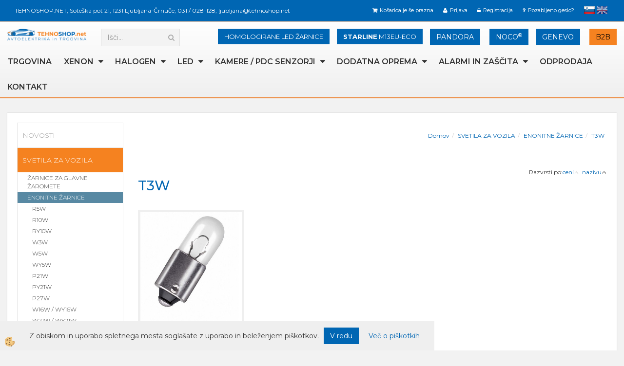

--- FILE ---
content_type: text/html
request_url: https://www.tehnoshop.net/12v-enonitne-zarnice/t3w
body_size: 27082
content:
<!DOCTYPE html><html lang="sl"><head><meta charset="utf-8"><script type="text/javascript">document.addEventListener("DOMContentLoaded", function(event){ ExternalJSKategoryView('SVETILA ZA VOZILA', 'ENONITNE ŽARNICE','T3W', 15085,'sl' );});</script><title>ENONITNE ŽARNICE-T3W</title>
<meta name="Description" content=""/>
<meta name="Keywords" content="ENONITNE ŽARNICE, T3W"/>
<link rel="alternate" hreflang="en" href="/12v-signal-bulbs/t3w" />
<link rel="alternate" hreflang="sl" href="/12v-enonitne-zarnice/t3w" />
<link rel="alternate" href="/12v-enonitne-zarnice/t3w" hreflang="x-default" /><link rel="canonical" href="https://www.tehnoshop.net/12v-enonitne-zarnice/t3w" /><meta name="viewport" content="width=device-width, initial-scale=1.0"><link rel="stylesheet" href="/skins/general.css"><link rel="stylesheet" href="/skins/body.css"><link rel="icon" href="/favicon.ico" /><script defer type="text/javascript" src="/js/all.js?5.702" onload="Initialize();"></script><script defer type="text/javascript" src="/js/js_swiper.js?5.702"></script><script defer type="text/javascript" src="/js/sl/js_validation.js?5.702"></script><script defer type="text/javascript" src="/js/sl/js_custom.js?5.702"></script><script type="text/javascript">
(function(w,d,s,l,i){w[l]=w[l]||[];w[l].push({'gtm.start': 
new Date().getTime(),event:'gtm.js'});var f=d.getElementsByTagName(s)[0], 
j=d.createElement(s),dl=l!='dataLayer'?'&l='+l:'';j.async=true;j.src=
'//www.googletagmanager.com/gtm.js?id='+i+dl;f.parentNode.insertBefore(j,f);
})(window,document,'script','dataLayer','GTM-MDVZX7RD');
</script></head><body class="p-sl">
<noscript><iframe src="//www.googletagmanager.com/ns.html?id=GTM-MDVZX7RD" height="0" width="0" style="display:none;visibility:hidden"></iframe></noscript><div id="boostpage"></div><div class="modal fade" id="elModal" tabindex="-1" role="dialog" aria-labelledby="elModal" aria-hidden="true"><div class="modal-dialog" id="elModalDialog"><div class="modal-content"><div class="modal-header" id="elModalHeaderId">vsebina glave</div><div class="modal-body" id="elModalBodyId">vsebina body</div><div class="modal-footer" id="elModalFooterId"></div></div></div></div><script></script><script type="text/javascript">console.log('TawkTo chat  = ok');var Tawk_API=Tawk_API||{}, Tawk_LoadStart=new Date();(function(){var s1=document.createElement("script"),s0=document.getElementsByTagName("script")[0];s1.async=true;s1.src='https://embed.tawk.to/5bee945370ff5a5a3a72743d/default';s1.charset='UTF-8';s1.setAttribute('crossorigin','*');s0.parentNode.insertBefore(s1,s0);})();</script><section class="back_banner"><div class="back_banner_opacity"></div></section>
<div class="global_containter posebna">
    <section class="cart_container">
        <div class="container">
            <div class="row">
                <div class="podatkiglava"><div class="innerbox"><p>TEHNOSHOP.NET,&nbsp;Sote&scaron;ka pot 21, 1231 Ljubljana-Črnuče, <a href="tel:+38631028128" style="color:#FFFFFF;">031 / 028-128</a>, <a href="mailto:ljubljana@tehnoshop.net" style="color:#FFFFFF;">ljubljana@tehnoshop.net</a></p>
</div></div>
                <div class="cart_top"><div class="innerbox"><div class="carttop"> <div class="jeziki"><div class="lan_a_sl"><a href="/domov">slovensko</a></div><div class="lan_en"><a href="/12v-signal-bulbs/t3w">English</a></div></div> <div class="kosaricaakcije"><div class="kosaricaakcije_prijavi"><a href="#" rel="nofollow" data-toggle="modal" data-target="#sheet" id="see"><i class="fa fa-user"></i><span>Prijava</span></a></div><div class="kosaricaakcije_registriraj"><a href="#" rel="nofollow" data-toggle="modal" data-target="#sheet2" id="see2"><i class="fa fa-unlock-alt"></i><span>Registracija</span></a></div><div class="kosaricaakcije_forgotpass"><a href="#" rel="nofollow" data-toggle="modal" data-target="#sheet3" id="see3"><i class="fa fa-question"></i><span>Pozabljeno geslo?</span></a></div></div> <div class="stanjekosarice"><div id="cart_info"><div class="stanjekosarice_carticon"><a href="#" rel="nofollow" data-toggle="modal" data-target="#popupCart"><img src="/images/site/cart.png" alt="Vaša košarica" /></a></div><div class="stanjekosarice_stanje" id="sitecart_vasakosara"><a href="#" rel="nofollow" data-toggle="modal" data-target="#popupCart"><i class="fa fa-shopping-cart"></i><span>Košarica je še prazna</span></a></div></div></div> <div class="wishlist"></div> </div> <div class="modal fade" id="popupCart" tabindex="-1" role="dialog" aria-labelledby="popupCart" aria-hidden="true"><div class="modal-dialog">	<div class="modal-content">		<div class="modal-header"><button type="button" class="close" data-dismiss="modal" aria-hidden="true"><i class="fa fa-times"></i></button><div class="modal-title h4">Stanje košarice</div></div>		<div class="modal-body">Košarica je še prazna</div>		<div class="modal-footer">			<button type="button" class="btn btn-default" data-dismiss="modal">Zapri košarico</button>		</div>	</div></div></div> <div class="modal fade" id="sheet" tabindex="-1" role="dialog" aria-labelledby="sheet" aria-hidden="true">	<div class="modal-dialog">	 <div class="modal-content"> <form method="post" id="frmlogin" name="frmlogin" action="#">	  <div class="modal-header"><button type="button" class="close" data-dismiss="modal" aria-hidden="true"><i class="fa fa-times"></i></button><div  class="modal-title h4">Prijavite se v spletno trgovino</div></div> 	 <div class="modal-body">		  <div class="row loginmodal">			  <div class="carttop_inputs_medium"><div class="form-group"><input class="form-control" name="form_username" type="email" placeholder="Uporabniško ime" /></div></div>		 		<div class="carttop_inputs_medium"><div class="form-group"><input class="form-control" name="form_password" type="password" placeholder="Geslo" /></div></div>			</div>		 </div>    <div class="modal-footer">			<a href="#" rel="nofollow" data-toggle="modal" data-target="#sheet3" id="see3"><span>Pozabljeno geslo?</span></a>     <button type="button" class="btn btn-default" data-dismiss="modal">Zapri</button>     <button type="submit" class="btn btn-primary">Prijavi</button>    </div>	 </form>   </div>  </div> </div> <div class="modal fade" id="sheet2" tabindex="-1" role="dialog" aria-labelledby="sheet2" aria-hidden="true">	 <div class="modal-dialog">		<div class="modal-content">		 <div class="modal-header"><button type="button" class="close" data-dismiss="modal" aria-hidden="true"><i class="fa fa-times" ></i></button><div class="modal-title h4">Registracija</div>		<div class="modal-texttop"><p>&nbsp;</p>

<p>&nbsp;</p>
</div>		</div> 	 <div class="modal-body"><div id="skrijse"><ul class="nav nav-tabs">	<li class="active"><a href="#regfizicne" data-toggle="tab">REGISTRACIJA (fizične osebe)</a></li>	<li><a href="#regpravne" data-toggle="tab">REGISTRACIJA (pravne osebe)</a></li></ul></div><div class="tab-content"> <div class="tab-pane active" id="regfizicne">		<form method="post" name="frmregfiz" id="frmregfiz" action="#">			<input type="hidden" name="partner" value="1" />			<input type="hidden" name="baza" value="gen251" />			<div class="row"><div class="carttop_maintitle"><p>Registracija za fizične osebe</p></div></div>			<div class="row loginmodal">				<div class="carttop_inputs_medium"><div class="form-group"><input class="form-control" autocomplete="email" type="text" name="form_email" value="" placeholder="Email:" /></div></div>				<div class="carttop_inputs_medium"><div class="form-group"><input class="form-control" autocomplete="email" type="text"  name="form_email2" value="" maxlength="50" placeholder="Ponovi Email:" /></div></div>				<div class="carttop_inputs_medium"><div class="form-group"><input class="form-control" type="password" name="form_geslo"  maxlength="50" placeholder="Geslo:" /></div></div>				<div class="carttop_inputs_medium"><div class="form-group"><input class="form-control" type="password" name="form_geslo2" maxlength="50"  placeholder="Ponovi Geslo:" /></div></div>			</div>			<div class="row"><div class="carttop_maintitle"><p>Kontaktni podatki</p></div></div>			<div class="row loginmodal">				<div class="carttop_inputs_xlarge"><div class="form-group" id="SelectCboxDrzFiz"></div></div>				<div class="carttop_inputs_medium"><div class="form-group"><input class="form-control" autocomplete="given-name" type="text" name="kime" value="" maxlength="50" placeholder="Ime:" /></div></div>				<div class="carttop_inputs_medium"><div class="form-group"><input class="form-control" autocomplete="family-name" type="text" name="kpriimek" value="" maxlength="50" placeholder="Priimek:" /></div></div>				<div class="carttop_inputs_xlarge"><div class="form-group"><input class="form-control" autocomplete="street-address" type="text" name="knaslov" value="" maxlength="50" placeholder="Naslov:" /></div></div>				<div class="carttop_inputs_small"><div class="form-group"><input class="form-control" autocomplete="postal-code" onkeyup="FillPostName(this, $('#cboxRegFiz').val(),'kkrajfiz');" type="text"  name="kpostnast"  value="" placeholder="Poštna št." /></div></div>				<div class="carttop_inputs_large"><div class="form-group"><input class="form-control" autocomplete="address-level2" type="text" name="kkraj" id="kkrajfiz" value="" maxlength="50" placeholder="Pošta:" /></div></div>				<div class="carttop_inputs_medium"><div class="form-group"><input class="form-control" autocomplete="tel" type="text" name="ktelefon" value="" maxlength="50" placeholder="Telefon:"></div></div>				<div class="carttop_inputs_large"><div class="form-group"><input class="form-checkbox" type="checkbox" name="cboxGdprSpl"/>Strinjam se s&nbsp;<a onclick="ShowModalPopup('/ajax_splosnipogoji.asp?mid=sl','','elModal-lg OnTop');" title="terms">splošnimi pogoji poslovanja podjetja</a></div></div>				<div class="carttop_inputs_large"><div class="form-group"><input class="form-checkbox" type="checkbox" name="cboxGdprSeg"/>Strinjam se z uporabo podatkov za namen profiliranja/segmentiranja</div></div>			</div>   <div class="register_frmbtn"><div class="modal-textbottom"></div>	<button type="button" class="btn btn-default" data-dismiss="modal">Zapri</button> <button type="submit" class="btn btn-primary">Registriraj se</button></div>		</form> </div><div class="tab-pane" id="regpravne">		<form name="frmregpra" id="frmregpra" method="post" action="#" novalidate="novalidate" >			<input type="hidden" name="partner" value="2" />			<input type="hidden" name="baza" value="gen251" />			<input type="hidden" id="taxvalid" name="taxvalid" value="false" />    		<div class="row"><div class="carttop_maintitle"><p>Registracija za pravne osebe</p></div></div>			<div class="row loginmodal">    		<div class="carttop_inputs_medium"><div class="form-group"><input class="form-control" type="text" name="form_email" value="" maxlength="50" placeholder="Email:" /></div></div>    		<div class="carttop_inputs_medium"><div class="form-group"><input class="form-control" type="text" name="form_email2" value="" maxlength="50" placeholder="Ponovi Email:" /></div></div>    		<div class="carttop_inputs_medium"><div class="form-group"><input class="form-control" type="password"  name="form_geslo" value="" maxlength="50" placeholder="Geslo:" /></div></div>    		<div class="carttop_inputs_medium"><div class="form-group"><input class="form-control" type="password"  name="form_geslo2" value="" maxlength="50" placeholder="Ponovi Geslo:" /></div></div>		</div>    		<div class="row"><div class="carttop_maintitle"><p>Podatki podjetja</p></div></div>			<div class="row loginmodal"><div class="carttop_inputs_medium"><div class="form-group vatinput"><select id="vatnumberprefix" name="vatnumberprefix" class="vatpredpona"><option>AT</option><option>BE</option><option>BG</option><option>CY</option><option>CZ</option><option>DE</option><option>DK</option><option>EE</option><option>ES</option><option>FI</option><option>FR</option><option>GR</option><option>HR</option><option>HU</option><option>IE</option><option>IT</option><option>LT</option><option>LU</option><option>LV</option><option>MT</option><option>NL</option><option>PL</option><option>PT</option><option>RO</option><option>SE</option><option selected="selected">SI</option><option>SK</option></select><input class="form-control" type="text" name="form_davcna" id="vatnumber" value="" maxlength="20" placeholder="Davčna številka" /></div></div>				<div class="carttop_inputs_small"><div class="form-group"><button id="vatbuttoncheckerreg" type="button" onclick="CheckVatNumberReg('VALID','NOT VALID', 'False');" class="btn btn-default">Preveri</button></div></div>				<div class="carttop_inputs_small"><div class="form-group" id="tax_response"></div></div>    		<div class="carttop_inputs_large"><div class="form-group"><input class="form-control" type="text" name="form_podjetje" value="" maxlength="52" placeholder="Ime podjetja:" /></div></div>    		<div class="carttop_inputs_xlarge"><div class="form-group"><input class="form-control" type="text" name="form_naslov" value="" maxlength="100" placeholder="Naslov:" /></div></div>    		<div class="carttop_inputs_small"><div class="form-group"><input class="form-control" type="text" name="form_postnast"  value="" placeholder="Poštna št." /></div></div>			<div class="carttop_inputs_large"><div class="form-group"><input class="form-control" type="text" name="form_kraj" value="" maxlength="50" placeholder="Pošta:" /></div></div>		</div>    		<div class="row"><div class="carttop_maintitle"><p>Kontaktni podatki</p></div></div>			<div class="row loginmodal">				<div class="carttop_inputs_xlarge"><div class="form-group" id="SelectCboxDrzPra"></div></div>				<div class="carttop_inputs_medium"><div class="form-group"><input class="form-control" type="text" name="kime" value="" maxlength="50" placeholder="Ime:" /></div></div>				<div class="carttop_inputs_medium"><div class="form-group"><input class="form-control" type="text" name="kpriimek" value="" maxlength="50" placeholder="Priimek:" /></div></div>				<div class="carttop_inputs_xlarge"><div class="form-group"><input class="form-control" type="text" name="knaslov" value="" maxlength="50" placeholder="Naslov:" /></div></div>				<div class="carttop_inputs_small"><div class="form-group"><input class="form-control" type="text" onkeyup="FillPostName(this, $('#cboxRegPra').val(),'kkrajpra');" name="kpostnast" value="" placeholder="Poštna št." /></div></div>				<div class="carttop_inputs_large"><div class="form-group"><input class="form-control" type="text" name="kkraj" id="kkrajpra" value="" maxlength="50" placeholder="Pošta:" /></div></div>				<div class="carttop_inputs_medium"><div class="form-group"><input class="form-control" type="text" name="ktelefon" value="" maxlength="50" placeholder="Telefon:"></div></div>				<div class="carttop_inputs_large"><div class="form-group"><input class="form-checkbox" type="checkbox" name="cboxGdprSpl"/>Strinjam se s&nbsp;<a onclick="ShowModalPopup('/ajax_splosnipogoji.asp?mid=sl','','elModal-lg OnTop');" title="terms">splošnimi pogoji poslovanja podjetja</a></div></div>				<div class="carttop_inputs_large"><div class="form-group"><input class="form-checkbox" type="checkbox" name="cboxGdprSeg"/>Strinjam se z uporabo podatkov za namen profiliranja/segmentiranja</div></div>		</div>   <div class="register_frmbtn">	<button type="button" class="btn btn-default" data-dismiss="modal">Zapri</button> <button type="submit" class="btn btn-primary">Registriraj se</button></div>		</form></div></div></div></div></div></div><div class="modal fade" id="sheet3" tabindex="-1" role="dialog" aria-labelledby="sheet3" aria-hidden="true">		<form method="post" id="frmforgotpass" name="frmforgotpass">		<input type="hidden" name="tokenforgotpass" value="196076871"/>		<div class="modal-dialog">			<div class="modal-content">				<div class="modal-header"><button type="button" class="close" data-dismiss="modal" aria-hidden="true"><i class="fa fa-times"></i></button><div class="modal-title h4">Ste pozabili geslo?</div></div> 			<div class="modal-body">						<div class="row loginmodal"><div class="carttop_inputs_xlarge"><div class="form-group"><input class="form-control" name="form_forgotemail" id="form_forgotemail" type="email" placeholder="Email:"></div></div></div>						<div class="divSuccess" id="divSuccess"></div>				</div>      <div class="modal-footer">        <button type="button" class="btn btn-default" data-dismiss="modal">Zapri</button>        <button type="submit" class="btn btn-primary">Pošljite mi geslo</button>      </div>    </div>  </div>	</form></div><script type="text/javascript">document.addEventListener("DOMContentLoaded", function(event) { LoadDrzave('sl');$('#sheet2').on('show.bs.modal', function (e){$('#frmregfiz').bootstrapValidator({message: 'Polje je obvezno',feedbackIcons: {valid: 'fa fa-check', invalid: 'fa fa-times', validating: 'fa fa-refresh'},submitHandler: function(validator, form, submitButton) {RegisterUser(form, 'sl', validator);},fields: { form_email: {validators: {notEmpty: {message: 'Polje je obvezno'},emailAddress: {message: 'Prosimo vpišite pravi E-naslov'},stringLength: { min: 0, message: 'Uporabnik z emailom že obstaja'},}},form_email2: {validators: {notEmpty: {message: 'Polje je obvezno'},identical:{field:'form_email',message:'Email naslova se ne ujemata'},stringLength: { min: 0, message: 'Email naslova se ne ujemata'},}},form_geslo: {validators: {notEmpty: {message: 'Polje je obvezno'},stringLength: { min: 6,max: 30, message: 'Polje zahteva 6 znakov'},}},form_geslo2: {validators: {notEmpty: {message: 'Polje je obvezno'},identical:{field:'form_geslo',message:'Gesli se ne ujemata'},}},kime: {validators: {notEmpty: {message: 'Polje je obvezno'},stringLength: { min: 2, max:50, message: 'Polje zahteva 2 znakov'},}},kpriimek: {validators: {notEmpty: {message: 'Polje je obvezno'},stringLength: { min: 3, max:50, message: 'Polje zahteva 5 znakov'},}},ktelefon: {validators: {notEmpty: {message: 'Polje je obvezno'},stringLength: { min: 9, max:20, message: 'Polje zahteva 9 znakov'},}},knaslov: {validators: {notEmpty: {message: 'Polje je obvezno'},stringLength: { min: 3, max:50, message: 'Polje zahteva 5 znakov'},}},kpostnast: {validators: {notEmpty: {message: 'Polje je obvezno'},}},kkraj: {validators: {notEmpty: {message: 'Polje je obvezno'},stringLength: { min: 2, max:50, message: 'Polje zahteva 2 znakov'},}},cboxGdprSpl: {validators: {notEmpty: {message: 'Polje je obvezno'},}},}});});$('#sheet2').on('show.bs.modal', function (e){$('#frmregpra').bootstrapValidator({message: 'Polje je obvezno',feedbackIcons: {valid: 'fa fa-check', invalid: 'fa fa-times', validating: 'fa fa-refresh'},submitHandler: function(validator, form, submitButton) {RegisterUser(form, 'sl', validator);},fields: { form_email: {validators: {notEmpty: {message: 'Polje je obvezno'},emailAddress: {message: 'Prosimo vpišite pravi E-naslov'},stringLength: { min: 0, message: 'Uporabnik z emailom že obstaja'},}},form_email2: {validators: {identical:{field:'form_email', message:'Prosimo vpišite pravi E-naslov'},stringLength: { min: 0, message: 'Email naslova se ne ujemata'},}},form_geslo: {validators: {notEmpty: {message: 'Polje je obvezno'},stringLength: { min: 6,max: 30, message: 'Polje zahteva 6 znakov'},}},form_geslo2: {validators: {notEmpty: {message: 'Polje je obvezno'},identical:{field:'form_geslo',message:'Gesli se ne ujemata'},}},form_davcna: {validators: {notEmpty: {message: 'Polje je obvezno'},}},form_ddvDa: {validators: {notEmpty: {message: 'Polje je obvezno'},}},form_podjetje: {validators: {notEmpty: {message: 'Polje je obvezno'},stringLength: { min: 4, max:50, message: 'Polje zahteva 5 znakov'},}},form_naslov: {validators: {notEmpty: {message: 'Polje je obvezno'},stringLength: { min: 4, max:50, message: 'Polje zahteva 5 znakov'},}},form_postnast: {validators: {notEmpty: {message: 'Polje je obvezno'},}},form_kraj: {validators: {notEmpty: {message: 'Polje je obvezno'},stringLength: { min: 2, max:50, message: 'Polje zahteva 2 znakov'},}},kime: {validators: {notEmpty: {message: 'Polje je obvezno'},stringLength: { min: 2, max:50, message: 'Polje zahteva 2 znakov'},}},kpriimek: {validators: {notEmpty: {message: 'Polje je obvezno'},stringLength: { min: 2, max:50, message: 'Polje zahteva 2 znakov'},}},ktelefon: {validators: {notEmpty: {message: 'Polje je obvezno'},stringLength: { min: 9, max:20, message: 'Polje zahteva 9 znakov'},}},knaslov: {validators: {notEmpty: {message: 'Polje je obvezno'},stringLength: { min: 3, max:50, message: 'Polje zahteva 5 znakov'},}},kpostnast: {validators: {notEmpty: {message: 'Polje je obvezno'},}},kkraj: {validators: {notEmpty: {message: 'Polje je obvezno'},stringLength: { min: 2, max:50, message: 'Polje zahteva 2 znakov'},}},cboxGdprSpl: {validators: {notEmpty: {message: 'Polje je obvezno'},}},}});});$('#sheet3').on('show.bs.modal', function (e){$('#frmforgotpass').bootstrapValidator({message: 'Polje je obvezno',feedbackIcons: {valid: 'fa fa-unlock', invalid: 'fa fa-times', validating: 'fa fa-refresh'},submitHandler: function(validator, form, submitButton) {ForgetPassword(form, validator);},
fields: { form_forgotemail: {validators: {notEmpty: {message: 'Polje je obvezno'},emailAddress: {message: 'Prosimo vpišite pravi E-naslov'},stringLength: { min: 0, message: 'Uporabnik z email naslovom ne obstaja'},}},}});});$('#sheet').on('show.bs.modal', function (e){$('#frmlogin').bootstrapValidator({live: 'disabled',message: 'Polje je obvezno',feedbackIcons: {valid: 'fa fa-unlock', invalid: 'fa fa-times', validating: 'fa fa-refresh'},submitHandler: function(validator, form, submitButton) {LoginAuth(form, validator);},fields: { form_username: { validators: {notEmpty: {message: 'Polje je obvezno'},stringLength: {min: 4,message: 'Polje je obvezno'},}},form_password: {validators: {notEmpty: {message: 'Polje je obvezno'},stringLength: {min: 1,message: 'Geslo ni pravilno'},}}}});}); });</script> <script>document.addEventListener('DOMContentLoaded', function(event){
(function(d, s, id) {
var js, fjs = d.getElementsByTagName(s)[0];if (d.getElementById(id)) return;js = d.createElement(s); js.id = id;js.src = "//connect.facebook.net/en_US/sdk.js";fjs.parentNode.insertBefore(js, fjs);}(document, 'script', 'facebook-jssdk'));
});</script></div></div>
            </div>
        </div>
    </section>
    <header>
        <div class="container">
            <div class="row">
                <div class="headtop">
                <div class="logo"><div class="innerbox"><a href="/domov" ><img src="/images/site/sl/logo.png" alt="Osram, Philips, Pandora, Noco, Trgovina z rezervnimi deli za vozila." title="Osram, Philips, Pandora, Noco, Trgovina z rezervnimi deli za vozila." /></a></div></div>
                <div class="search" id="searchbox"><div class="innerbox"><form role="form" method="post" id="webshopsearchbox" action="/default.asp?mid=sl&amp;pID=webshopsearch"><div class="input-group"><input autocomplete="off" class="form-control" data-placement="bottom" data-trigger="manual" onfocus="FocusGet(this);" onfocusout="FocusLost(this);" data-toggle="popover" type="text" name="txtsearchtext" id="txtsearchtext" value=""  placeholder="Išči..."/><div class="popover" id="popoversearch"></div><span class="input-group-btn"><button id="src_button" class="btn btn-default" type="submit"><i class="fa fa-search"></i><span>IŠČI</span></button></span></div></form><script type="text/javascript">document.addEventListener('DOMContentLoaded', function(event){var timer;var timeout = 600;$('#txtsearchtext').keyup(function(){clearTimeout(timer);if ($('#txtsearchtext').val) {var oTxt = $('#txtsearchtext').val();if (oTxt.length>2){timer = setTimeout(function(){var v = '<div class="arrow"></div><div class="popover-content"><div id="vsebinapopover">' + $.ajax({type:'POST', url:'/ajax_search.asp?mid=sl', async: false, data: {searchstr:oTxt, jezik:'sl'}}).responseText + '</div></div>';$('#popoversearch').html(v);$('#popoversearch').addClass('sactive fade bottom in');}, timeout);}}});});function FocusGet(oTextBox){if(oTextBox.value.length>2){$('#popoversearch').addClass('sactive fade bottom in');}}function FocusLost(oTextBox){if ($('#vsebinapopover:hover').length == 0){$('#popoversearch').removeClass('sactive fade bottom in');}}</script></div></div>
                <div class="placeheader1"><div class="innerbox"><div class="p1a">
<div class="inlineb2a"><a button="" class="btn btn-info" href="https://www.tehnoshop.net/avto-alarmni-sistemi-pandora" style="font-size: 14px; type=">PANDORA</a></div>

<div class="inlineb2b"><a class="btn btn-info" href="https://www.tehnoshop.net/noco" style="font-size: 14px;" type="button">NOCO<sup>&reg;</sup></a></div>
</div>

<div class="p1b">
<div class="inlineb2a"><a class="btn btn-info" href="genevo-profesionalni-radar-detektorji-slovenija" style="font-size: 14px;" target="_blank" type="button">GENEVO</a></div>

<div class="inlineb2b"><strong><a class="btn btn-info2" href="https://www.tehnoshop.net/b2b-veleprodaja" style="font-size: 14px;" type="button">B2B</a></strong></div>
</div>

<div id="gtx-trans" style="position: absolute; left: 176px; top: 53px;">
<div class="gtx-trans-icon">&nbsp;</div>
</div>
</div></div>
                <div class="placeheader2"><div class="innerbox"><div class="p1a">
<div class="inlineb3b"><a class="btn btn-info" href="https://www.tehnoshop.net/gps-pametni-sledilnik-starline-m13eu-eco" style="font-size: 13px;" type="button"><font style="font-weight:700;">STARLINE</font> M13EU-ECO</a></div>
</div>
</div></div>
                <div class="placeheader3"><div class="innerbox"><div class="p1a">
<div class="inlineb2a"><a class="btn btn-info" href="osram-led-night-breaker-homologirana-led-zarnica" style="font-size: 13px;" type="button">HOMOLOGIRANE LED ŽARNICE</a></div>

<div class="inlineb2a" style="display: none;"><a class="btn btn-info" href="osram-led-night-breaker-homologirana-led-zarnica" style="font-size: 13px;" type="button"><font style="color:orange;font-weight:700;">OSRAM</font> NIGHT BREAKER LED</a></div>

<div class="inlineb2b" style="display: none;"><a class="btn btn-info=" href="svetila-osram" style="font-size: 14px;" type="button"><font style="color:orange;font-weight:700;">OSRAM</font> LED CHECK</a></div>
</div>
</div></div>
                </div>
                <div class="mobile_cart_container visible-xs">
                    <div class="container">
                        <div class="row">
                            <div class="mobilecartbox">
                                <div class="mobile_cart_menushop visible-xs">
								<a onclick="ToggleMenu();" id="showLeft">
								<i class="fa fa-angle-right"></i> Podrobno</a>
							</div>
							<div class="mobile_cart_menu"><a data-toggle="collapse" data-target=".navbar-collapse"><i class="fa fa-bars"></i> Menu</a></div>
                                <div class="mobile_cart_cart"><a data-toggle="modal" data-target="#popupCart"><i class="fa fa-shopping-cart"></i> Košarica</a></div>
                            </div>
							
                        </div>
                    </div>
                </div>
                <nav><div class="container"><div class="row"><div class="navbar-collapse collapse"><ul class="nav navbar-nav"><li id="xxspletnatrgovina" class=""><a  href="/trgovina">TRGOVINA</a></li><li id="xxxenon" class="dropdown"><a class="dropdown-toggle" data-toggle="dropdown" data-target="#ddmenuxenon"  href="#">XENON</a><ul><li class="dropdown-menu ddmenu_content" id="ddmenuxenon"><div class="ddcontent_vsebina"><div class="innerbox" id="ddmenuxenoninnerbox"></div></div></li></ul></li><li id="xxhalogen" class="dropdown"><a class="dropdown-toggle" data-toggle="dropdown" data-target="#ddmenuhalogen"  href="#">HALOGEN</a><ul><li class="dropdown-menu ddmenu_content" id="ddmenuhalogen"><div class="ddcontent_vsebina"><div class="innerbox" id="ddmenuhalogeninnerbox"></div></div></li></ul></li><li id="xxled" class="dropdown"><a class="dropdown-toggle" data-toggle="dropdown" data-target="#ddmenuled"  href="#">LED</a><ul><li class="dropdown-menu ddmenu_content" id="ddmenuled"><div class="ddcontent_vsebina"><div class="innerbox" id="ddmenuledinnerbox"></div></div></li></ul></li><li id="xxzarometi" class="dropdown"><a class="dropdown-toggle" data-target="#ddmenuzarometi"  href="https://www.tehnoshop.net/pomoc-pri-parkiranju-senzorji-kamere-monitorji">KAMERE / PDC SENZORJI</a><ul><li class="dropdown-menu ddmenu_content" id="ddmenuzarometi"><div class="ddcontent_vsebina"><div class="innerbox" id="ddmenuzarometiinnerbox"></div></div></li></ul></li><li id="xxdop" class="dropdown"><a class="dropdown-toggle" data-toggle="dropdown" data-target="#ddmenudop"  href="#">DODATNA OPREMA</a><ul><li class="dropdown-menu ddmenu_content" id="ddmenudop"><div class="ddcontent_vsebina"><div class="innerbox" id="ddmenudopinnerbox"></div></div></li></ul></li><li id="xxalarmi" class="dropdown"><a class="dropdown-toggle" data-target="#ddmenualarmi"  href="https://www.tehnoshop.net/alarmi">ALARMI in ZAŠČITA</a><ul><li class="dropdown-menu ddmenu_content" id="ddmenualarmi"><div class="ddcontent_vsebina"><div class="innerbox" id="ddmenualarmiinnerbox"></div></div></li></ul></li><li id="xxfontcolorredistimoskladiefontimgsrcmedia5zve20gifa" class=""><a  href="/cistimo-skladisce">ODPRODAJA</a></li><li id="xxkontakt" class=""><a  href="/kontakt">Kontakt</a></li><script type="text/javascript">document.addEventListener("DOMContentLoaded", function(event) { $('#xxxenon').hover(function() {DropContentHover('xenon', 1,'xenon;;;halogen;;;led;;;zarometi;;;dop;;;alarmi;;;','sl' );$(this).find('#ddmenuxenon').stop(true, true).delay(200).fadeIn(250);}, function() {$(this).find('#ddmenuxenon').stop(true, true).delay(200).fadeOut(250);});$('#xxhalogen').hover(function() {DropContentHover('halogen', 1,'xenon;;;halogen;;;led;;;zarometi;;;dop;;;alarmi;;;','sl' );$(this).find('#ddmenuhalogen').stop(true, true).delay(200).fadeIn(250);}, function() {$(this).find('#ddmenuhalogen').stop(true, true).delay(200).fadeOut(250);});$('#xxled').hover(function() {DropContentHover('led', 1,'xenon;;;halogen;;;led;;;zarometi;;;dop;;;alarmi;;;','sl' );$(this).find('#ddmenuled').stop(true, true).delay(200).fadeIn(250);}, function() {$(this).find('#ddmenuled').stop(true, true).delay(200).fadeOut(250);});$('#xxzarometi').hover(function() {DropContentHover('zarometi', 1,'xenon;;;halogen;;;led;;;zarometi;;;dop;;;alarmi;;;','sl' );$(this).find('#ddmenuzarometi').stop(true, true).delay(200).fadeIn(250);}, function() {$(this).find('#ddmenuzarometi').stop(true, true).delay(200).fadeOut(250);});$('#xxdop').hover(function() {DropContentHover('dop', 1,'xenon;;;halogen;;;led;;;zarometi;;;dop;;;alarmi;;;','sl' );$(this).find('#ddmenudop').stop(true, true).delay(200).fadeIn(250);}, function() {$(this).find('#ddmenudop').stop(true, true).delay(200).fadeOut(250);});$('#xxalarmi').hover(function() {DropContentHover('alarmi', 1,'xenon;;;halogen;;;led;;;zarometi;;;dop;;;alarmi;;;','sl' );$(this).find('#ddmenualarmi').stop(true, true).delay(200).fadeIn(250);}, function() {$(this).find('#ddmenualarmi').stop(true, true).delay(200).fadeOut(250);});});</script></ul></div></div></div></nav>
            </div>
        </div>
    </header>
				
<section class="maincontent">
    <div class="container">
    	<div class="row">
            <div class="mainfull w1">
                    <div class="innerbox">
                        <div class="row">
                            <div class="mainleft art1 news1" id="LeftMenu">
                                <div class="closeleftmenu"><div class="row"><a onclick="ToggleMenu();"><i class="fa fa-arrow-circle-left"></i> Zapri</a></div></div>
                                <div class="seknavi"></div>
                                <div><div class="naviit_menu"><div id="navi_it" class="navi_it arrowlistmenu"><ul><li name="navi14819" id="navi14819"><a href="/novosti"><span>NOVOSTI</span></a><ul><li style="display:none;" name="navi14820" id="navi14820" class="sekundarna"><a href="/default.asp?mid=sl&pid=modul_it&wid=14820">NOVOSTI</a><ul><li name="navi14821" style="display:none;" id="navi14821"  class="terciarna"><a href=" /default.asp?mid=sl&pid=modul_it&wid=14821">NOVOSTI</a></li></ul></li></ul></li></ul><ul><li name="navi13733" id="navi13733"><a href="/svetila-za-vozila"><span>SVETILA ZA VOZILA</span></a><ul><li name="navi14354" id="navi14354" class="sekundarna"><a href="/halogen-glavne-zarnice">ŽARNICE ZA GLAVNE ŽAROMETE</a><ul><li name="navi14365" id="navi14365"  class="terciarna"><a href=" /halogen-h1">H1</a></li><li name="navi14574" id="navi14574"  class="terciarna"><a href=" /halogen-h2">H2</a></li><li name="navi14378" id="navi14378"  class="terciarna"><a href=" /halogen-h3">H3</a></li><li name="navi14379" id="navi14379"  class="terciarna"><a href=" /halogen-h4">H4</a></li><li name="navi14937" id="navi14937"  class="terciarna"><a href=" /halogen-h5">H5</a></li><li name="navi14381" id="navi14381"  class="terciarna"><a href=" /halogen-h7">H7</a></li><li name="navi14577" id="navi14577"  class="terciarna"><a href=" /halogen-h8">H8 / H8B</a></li><li name="navi14579" id="navi14579"  class="terciarna"><a href=" /halogen-h9">H9 / H9B</a></li><li name="navi14570" id="navi14570"  class="terciarna"><a href=" /halogen-h10">H10</a></li><li name="navi14409" id="navi14409"  class="terciarna"><a href=" /halogen-h11">H11 / H11B</a></li><li name="navi14571" id="navi14571"  class="terciarna"><a href=" /halogen-h13">H13</a></li><li name="navi14572" id="navi14572"  class="terciarna"><a href=" /halogen-h15">H15</a></li><li name="navi14573" id="navi14573"  class="terciarna"><a href=" /halogen-h16">H16</a></li><li name="navi15393" id="navi15393"  class="terciarna"><a href=" /halogen-h18">H18</a></li><li name="navi15392" id="navi15392"  class="terciarna"><a href=" /halogen-h19">H19</a></li><li name="navi14575" id="navi14575"  class="terciarna"><a href=" /halogen-h27-1w">H27/1W</a></li><li name="navi14377" id="navi14377"  class="terciarna"><a href=" /halogen-h27-2w">H27/2W</a></li><li name="navi15391" id="navi15391"  class="terciarna"><a href=" /default.asp?mid=sl&pid=modul_it&wid=15391">9003 HB2</a></li><li name="navi14408" id="navi14408"  class="terciarna"><a href=" /halogen-hb3-9005">9005 HB3 / HB3A</a></li><li name="navi14407" id="navi14407"  class="terciarna"><a href=" /halogen-hb4-9006">9006 HB4 / HB4A</a></li><li name="navi14581" id="navi14581"  class="terciarna"><a href=" /halogen-hb5-9007">9007 HB5</a></li><li name="navi14424" id="navi14424"  class="terciarna"><a href=" /halogen-hir1-9011">9011 HIR1</a></li><li name="navi14569" id="navi14569"  class="terciarna"><a href=" /halogen-hir2-9012">9012 HIR2</a></li><li name="navi14392" id="navi14392"  class="terciarna"><a href=" /zarnice-r2">R2</a></li><li name="navi14568" id="navi14568"  class="terciarna"><a href=" /halogen-886">886</a></li></ul></li><li name="navi14420" id="navi14420" class="sekundarna"><a href="/12v-enonitne-zarnice">ENONITNE ŽARNICE</a><ul><li name="navi15077" id="navi15077"  class="terciarna"><a href=" /12v-enonitne-zarnice/r5w">R5W</a></li><li name="navi15076" id="navi15076"  class="terciarna"><a href=" /12v-enonitne-zarnice/r10w">R10W</a></li><li name="navi15078" id="navi15078"  class="terciarna"><a href=" /12v-enonitne-zarnice/ry10w">RY10W</a></li><li name="navi15081" id="navi15081"  class="terciarna"><a href=" /12v-enonitne-zarnice/w3w">W3W</a></li><li name="navi15082" id="navi15082"  class="terciarna"><a href=" /12v-enonitne-zarnice/w5w">W5W</a></li><li name="navi15083" id="navi15083"  class="terciarna"><a href=" /12v-enonitne-zarnice/wy5w">WY5W</a></li><li name="navi14421" id="navi14421"  class="terciarna"><a href=" /12v-enonitne-zarnice/p21w-ba15s">P21W</a></li><li name="navi14423" id="navi14423"  class="terciarna"><a href=" /12v-enonitne-zarnice/py21w-bau15s">PY21W</a></li><li name="navi14642" id="navi14642"  class="terciarna"><a href=" /12v-enonitne-zarnice/p27w-w25x16d">P27W</a></li><li name="navi14643" id="navi14643"  class="terciarna"><a href=" /12v-enonitne-zarnice/w16w-w21x95d">W16W / WY16W</a></li><li name="navi14644" id="navi14644"  class="terciarna"><a href=" /12v-enonitne-zarnice/w21w-w3x16d">W21W / WY21W</a></li><li name="navi15075" id="navi15075"  class="terciarna"><a href=" /12v-enonitne-zarnice/h6w">H6W</a></li><li name="navi15074" id="navi15074"  class="terciarna"><a href=" /12v-enonitne-zarnice/h10w">H10W</a></li><li name="navi14641" id="navi14641"  class="terciarna"><a href=" /12v-enonitne-zarnice/h21w-hy21w-bay9s">H21W / HY21W</a></li><li name="navi15085" id="navi15085"  class="terciarna"><a href=" /12v-enonitne-zarnice/t3w">T3W</a></li><li name="navi15079" id="navi15079"  class="terciarna"><a href=" /12v-enonitne-zarnice/t4w">T4W</a></li><li name="navi15080" id="navi15080"  class="terciarna"><a href=" /12v-enonitne-zarnice/t5w">T5W</a></li><li name="navi15084" id="navi15084"  class="terciarna"><a href=" /12v-enonitne-zarnice/20w">20W</a></li></ul></li><li name="navi14415" id="navi14415" class="sekundarna"><a href="/12v-dvonitne-zarnice">DVONITNE ŽARNICE</a><ul><li name="navi14416" id="navi14416"  class="terciarna"><a href=" /12v-dvonitne-zarnice/p21-4w-baz15d">P21/4W</a></li><li name="navi14417" id="navi14417"  class="terciarna"><a href=" /12v-dvonitne-zarnice/p21-5w-ba15d">P21/5W</a></li><li name="navi14418" id="navi14418"  class="terciarna"><a href=" /12v-dvonitne-zarnice/p27-7w-w25x16q">P27/7W</a></li><li name="navi14419" id="navi14419"  class="terciarna"><a href=" /12v-dvonitne-zarnice/py27-7w-w25x16q">PY27/7W</a></li><li name="navi14430" id="navi14430"  class="terciarna"><a href=" /12v-dvonitne-zarnice/w21-5w-w3x16q">W21/5W</a></li><li name="navi15516" id="navi15516"  class="terciarna"><a href=" /12v-dvonitne-zarnice/bay15d-29-8w">29/8W</a></li></ul></li><li name="navi14395" id="navi14395" class="sekundarna"><a href="/12v-sofitne-zarnice">SOFITNE ŽARNICE</a><ul><li name="navi14427" id="navi14427"  class="terciarna"><a href=" /12v-sofitne-zarnice-3w">3W</a></li><li name="navi14428" id="navi14428"  class="terciarna"><a href=" /12v-sofitne-zarnice-5w">5W</a></li><li name="navi14429" id="navi14429"  class="terciarna"><a href=" /12v-sofitne-zarnice-6w">6W</a></li><li name="navi14425" id="navi14425"  class="terciarna"><a href=" /12v-sofitne-zarnice-10w">10W</a></li><li name="navi15450" id="navi15450"  class="terciarna"><a href=" /default.asp?mid=sl&pid=modul_it&wid=15450">15W</a></li></ul></li><li name="navi14398" id="navi14398" class="sekundarna"><a href="/12v-miniaturne-zarnice">MINIATURNE ŽARNICE</a><ul><li name="navi15086" id="navi15086"  class="terciarna"><a href=" /12v-miniaturne-zarnice/1.1w">1.1W</a></li><li name="navi15087" id="navi15087"  class="terciarna"><a href=" /12v-miniaturne-zarnice/1.2w">1.2W</a></li><li name="navi15088" id="navi15088"  class="terciarna"><a href=" /12v-miniaturne-zarnice/1.3w">1.3W</a></li><li name="navi15089" id="navi15089"  class="terciarna"><a href=" /12v-miniaturne-zarnice/1.5w">1.5W</a></li><li name="navi15091" id="navi15091"  class="terciarna"><a href=" /12v-miniaturne-zarnice/2w">2W</a></li><li name="navi15090" id="navi15090"  class="terciarna"><a href=" /12v-miniaturne-zarnice/2.3w">2.3W</a></li><li name="navi15092" id="navi15092"  class="terciarna"><a href=" /12v-miniaturne-zarnice/5w">5W</a></li><li name="navi15518" id="navi15518"  class="terciarna"><a href=" /komplet-miniaturnih-zarnic">KOMPLET</a></li></ul></li><li name="navi15112" id="navi15112" class="sekundarna"><a href="/12v-ostale-zarnice">OSTALE ŽARNICE</a><ul><li name="navi15113" id="navi15113"  class="terciarna"><a href=" /ostale-zarnice-p13w-philips-hipervision">P13W</a></li><li name="navi15114" id="navi15114"  class="terciarna"><a href=" /ostale-zarnice-pcy16w-philips-hipervision">PCY16W</a></li><li name="navi15115" id="navi15115"  class="terciarna"><a href=" /ostale-zarnice-ps19w-philips-hipervision">PS19W</a></li><li name="navi15116" id="navi15116"  class="terciarna"><a href=" /ostale-zarnice-ps24w-philips-hipervision">PS24W</a></li><li name="navi15117" id="navi15117"  class="terciarna"><a href=" /ostale-zarnice-psx24w-philips-hipervision">PSX24W</a></li><li name="navi15118" id="navi15118"  class="terciarna"><a href=" /ostale-zarnice-psx26w-philips-hipervision">PSX26W</a></li><li name="navi15119" id="navi15119"  class="terciarna"><a href=" /ostale-zarnice-psy19w-philips-hipervision">PSY19W</a></li><li name="navi15120" id="navi15120"  class="terciarna"><a href=" /ostale-zarnice-psy24w-philips-hipervision">PSY24W</a></li><li name="navi15121" id="navi15121"  class="terciarna"><a href=" /ostale-zarnice-pw24w-philips-hipervision">PW24W</a></li><li name="navi15122" id="navi15122"  class="terciarna"><a href=" /ostale-zarnice-py24w-philips-hipervision">PY24W</a></li></ul></li></ul></li></ul><ul><li name="navi14487" id="navi14487"><a href="/svetila-za-tovorna-vozila"><span>SVETILA ZA TOVORNA VOZILA</span></a><ul><li name="navi14488" id="navi14488" class="sekundarna"><a href="/glavne-zarnice-za-tovorna-vozila">ŽARNICE ZA GLAVNE ŽAROMETE</a><ul><li name="navi14489" id="navi14489"  class="terciarna"><a href=" /glavne-zarnice-za-tovorna-vozila-h1">H1</a></li><li name="navi14582" id="navi14582"  class="terciarna"><a href=" /glavne-zarnice-za-tovorna-vozila-h2">H2</a></li><li name="navi14493" id="navi14493"  class="terciarna"><a href=" /glavne-zarnice-za-tovorna-vozila-h3">H3</a></li><li name="navi14494" id="navi14494"  class="terciarna"><a href=" /glavne-zarnice-za-tovorna-vozila-h4">H4</a></li><li name="navi14495" id="navi14495"  class="terciarna"><a href=" /glavne-zarnice-za-tovorna-vozila-h7">H7</a></li><li name="navi14490" id="navi14490"  class="terciarna"><a href=" /glavne-zarnice-za-tovorna-vozila-h11">H11</a></li><li name="navi14491" id="navi14491"  class="terciarna"><a href=" /glavne-zarnice-za-tovorna-vozila-h15">H15</a></li><li name="navi14492" id="navi14492"  class="terciarna"><a href=" /glavne-zarnice-za-tovorna-vozila-h21w">H21W</a></li><li name="navi15515" id="navi15515"  class="terciarna"><a href=" /glavne-zarnice-za-tovorna-vozila-r2">R2</a></li></ul></li><li name="navi14499" id="navi14499" class="sekundarna"><a href="/enonitne-zarnice-24v">ENONITNE ŽARNICE</a><ul><li name="navi15065" id="navi15065"  class="terciarna"><a href=" /enonitne-zarnice-24v/w3w">W3W</a></li><li name="navi15070" id="navi15070"  class="terciarna"><a href=" /enonitne-zarnice-24v/w5w">W5W</a></li><li name="navi15071" id="navi15071"  class="terciarna"><a href=" /enonitne-zarnice-24v/w6w">W6W</a></li><li name="navi15067" id="navi15067"  class="terciarna"><a href=" /enonitne-zarnice-24v/r5w">R5W</a></li><li name="navi15066" id="navi15066"  class="terciarna"><a href=" /enonitne-zarnice-24v/r10w">R10W</a></li><li name="navi14501" id="navi14501"  class="terciarna"><a href=" /enonitne-zarnice-24v/p21w">P21W</a></li><li name="navi14502" id="navi14502"  class="terciarna"><a href=" /enonitne-zarnice-24v/py21w">PY21W</a></li><li name="navi15068" id="navi15068"  class="terciarna"><a href=" /enonitne-zarnice-24v/t4w">T4W</a></li><li name="navi15069" id="navi15069"  class="terciarna"><a href=" /enonitne-zarnice-24v/t6w">T6W</a></li><li name="navi14500" id="navi14500"  class="terciarna"><a href=" /enonitne-zarnice-24v/15w">15W</a></li></ul></li><li name="navi14496" id="navi14496" class="sekundarna"><a href="/dvonitne-zarnice-24v">DVONITNE ŽARNICE</a><ul><li name="navi14497" id="navi14497"  class="terciarna"><a href=" /dvonitne-zarnice-24v/18-5w">18/5W</a></li><li name="navi14498" id="navi14498"  class="terciarna"><a href=" /dvonitne-zarnice-24v/p21-5w">P21/5W</a></li></ul></li><li name="navi14519" id="navi14519" class="sekundarna"><a href="/sofitne-zarnice-24v">SOFITNE ŽARNICE</a><ul><li name="navi14521" id="navi14521"  class="terciarna"><a href=" /sofitne-zarnice-24v/3w">3W</a></li><li name="navi14522" id="navi14522"  class="terciarna"><a href=" /sofitne-zarnice-24v/5w">5W</a></li><li name="navi14520" id="navi14520"  class="terciarna"><a href=" /sofitne-zarnice-24v/10w">10W</a></li><li name="navi15447" id="navi15447"  class="terciarna"><a href=" /default.asp?mid=sl&pid=modul_it&wid=15447">15W</a></li><li name="navi15448" id="navi15448"  class="terciarna"><a href=" /default.asp?mid=sl&pid=modul_it&wid=15448">18W</a></li></ul></li><li name="navi14503" id="navi14503" class="sekundarna"><a href="/miniaturne-zarnice-24v">MINIATURNE ŽARNICE</a><ul><li name="navi15072" id="navi15072"  class="terciarna"><a href=" /miniaturne-zarnice-24v/1.2w">1.2W</a></li><li name="navi15073" id="navi15073"  class="terciarna"><a href=" /miniaturne-zarnice-24v/2w">2W</a></li><li name="navi15427" id="navi15427"  class="terciarna"><a href=" /default.asp?mid=sl&pid=modul_it&wid=15427">1.1W</a></li></ul></li></ul></li></ul><ul><li name="navi13886" id="navi13886"><a href="/zarnice-za-motorje-in-motorna-kolesa"><span>SVETILA ZA MOTORNA KOLESA</span></a><ul><li name="navi14533" id="navi14533" class="sekundarna"><a href="/zarnice-za-motorje-in-motorna-kolesa-hs1">HS1</a><ul><li name="navi14534" style="display:none;" id="navi14534"  class="terciarna"><a href=" /default.asp?mid=sl&pid=modul_it&wid=14534">HS1</a></li></ul></li><li name="navi14535" id="navi14535" class="sekundarna"><a href="/zarnice-za-motorje-in-motorna-kolesa-s1">S1</a><ul><li name="navi14536" style="display:none;" id="navi14536"  class="terciarna"><a href=" /default.asp?mid=sl&pid=modul_it&wid=14536">S1</a></li></ul></li><li name="navi14537" id="navi14537" class="sekundarna"><a href="/zarnice-za-motorje-in-motorna-kolesa-s2">S2</a><ul><li name="navi14538" style="display:none;" id="navi14538"  class="terciarna"><a href=" /default.asp?mid=sl&pid=modul_it&wid=14538">S2</a></li></ul></li><li name="navi14527" id="navi14527" class="sekundarna"><a href="/zarnice-za-motorje-in-motorna-kolesa-h4">H4</a><ul><li name="navi14528" style="display:none;" id="navi14528"  class="terciarna"><a href=" /default.asp?mid=sl&pid=modul_it&wid=14528">H4</a></li></ul></li><li name="navi14529" id="navi14529" class="sekundarna"><a href="/zarnice-za-motorje-in-motorna-kolesa-h7">H7</a><ul><li name="navi14530" style="display:none;" id="navi14530"  class="terciarna"><a href=" /default.asp?mid=sl&pid=modul_it&wid=14530">H7</a></li></ul></li><li name="navi14531" id="navi14531" class="sekundarna"><a href="/zarnice-za-motorje-in-motorna-kolesa-h8">H8</a><ul><li name="navi14532" style="display:none;" id="navi14532"  class="terciarna"><a href=" /default.asp?mid=sl&pid=modul_it&wid=14532">H8</a></li></ul></li><li name="navi14525" id="navi14525" class="sekundarna"><a href="/zarnice-za-motorje-in-motorna-kolesa-h11">H11</a><ul><li name="navi14526" style="display:none;" id="navi14526"  class="terciarna"><a href=" /default.asp?mid=sl&pid=modul_it&wid=14526">H11</a></li></ul></li></ul></li></ul><ul><li name="navi14645" id="navi14645"><a href="/led-svetila"><span>LED SVETILA</span></a><ul><li name="navi15475" id="navi15475" class="sekundarna"><a href="/led-night-breaker-slovenija">LED NIGHT BREAKER OSRAM</a><ul><li name="navi15476" id="navi15476"  class="terciarna"><a href=" /led-night-breaker-slovenija-zarnice">LED ŽARNICE</a></li><li name="navi15477" id="navi15477"  class="terciarna"><a href=" /led-night-breaker-slovenija-adapterji">ADAPTERJI</a></li><li name="navi15478" id="navi15478"  class="terciarna"><a href=" /led-night-breaker-slovenija-pokrovi">POKROVI</a></li><li name="navi15479" id="navi15479"  class="terciarna"><a href=" /led-night-breaker-slovenija-canbus-dekoderji">DEKODERJI</a></li></ul></li><li name="navi15096" id="navi15096" class="sekundarna"><a href="/led-svetila/led-kit-kompleti">LED KIT GLAVNE ŽARNICE</a><ul><li name="navi15100" id="navi15100"  class="terciarna"><a href=" /led-zarnice-kit-komplet-h1">H1</a></li><li name="navi15104" id="navi15104"  class="terciarna"><a href=" /led-zarnice-kit-komplet-h3">H3</a></li><li name="navi15105" id="navi15105"  class="terciarna"><a href=" /led-zarnice-kit-komplet-h4">H4</a></li><li name="navi15106" id="navi15106"  class="terciarna"><a href=" /led-zarnice-kit-komplet-h7">H7</a></li><li name="navi15107" id="navi15107"  class="terciarna"><a href=" /led-zarnice-kit-komplet-h8">H8</a></li><li name="navi15108" id="navi15108"  class="terciarna"><a href=" /led-zarnice-kit-komplet-h9">H9</a></li><li name="navi15101" id="navi15101"  class="terciarna"><a href=" /led-zarnice-kit-komplet-h10">H10</a></li><li name="navi15102" id="navi15102"  class="terciarna"><a href=" /led-zarnice-kit-komplet-h11">H11</a></li><li name="navi15483" id="navi15483"  class="terciarna"><a href=" /led-zarnice-kit-komplet-h13">H13</a></li><li name="navi15103" id="navi15103"  class="terciarna"><a href=" /led-zarnice-kit-komplet-h15">H15</a></li><li name="navi15172" id="navi15172"  class="terciarna"><a href=" /led-zarnice-kit-komplet-h16">H16</a></li><li name="navi15481" id="navi15481"  class="terciarna"><a href=" /led-zarnice-kit-komplet-h18">H18</a></li><li name="navi15482" id="navi15482"  class="terciarna"><a href=" /led-zarnice-kit-komplet-h19">H19</a></li><li name="navi15097" id="navi15097"  class="terciarna"><a href=" /led-zarnice-kit-komplet-9005-hb3">9005 HB3</a></li><li name="navi15098" id="navi15098"  class="terciarna"><a href=" /led-zarnice-kit-komplet-9006-hb4">9006 HB4</a></li><li name="navi15099" id="navi15099"  class="terciarna"><a href=" /led-zarnice-kit-komplet-9012-hir2">9012 HIR2</a></li><li name="navi15503" id="navi15503"  class="terciarna"><a href=" /led-zarnice-d1s">D1S</a></li><li name="navi15504" id="navi15504"  class="terciarna"><a href=" /led-zarnica-d1r">D1R</a></li><li name="navi15502" id="navi15502"  class="terciarna"><a href=" /led-zarnice-d2s">D2S</a></li><li name="navi15505" id="navi15505"  class="terciarna"><a href=" /led-zarnice-d2r">D2R</a></li><li name="navi15501" id="navi15501"  class="terciarna"><a href=" /led-zarnice-d3s">D3S</a></li><li name="navi15500" id="navi15500"  class="terciarna"><a href=" /led-zarnice-d5s">D5S</a></li><li name="navi15506" id="navi15506"  class="terciarna"><a href=" /led-zarnice-d8s">D8S</a></li></ul></li><li name="navi15160" id="navi15160" class="sekundarna"><a href="/led-dnevne-luci-drl-meglenke">LED DNEVNE LUČI / MEGLENKE</a><ul><li name="navi15161" id="navi15161"  class="terciarna"><a href=" /led-dnevne-luci-drl">LED DNEVNE LUČI</a></li><li name="navi15162" id="navi15162"  class="terciarna"><a href=" /led-dnevne-luci-crl-z-meglenko">LED DNEVNE LUČI Z MEGLENKO</a></li><li name="navi15163" id="navi15163"  class="terciarna"><a href=" /led-meglenke">LED MEGLENKE</a></li></ul></li><li name="navi15131" id="navi15131" class="sekundarna"><a href="/led-enonitne-zarnice-pozijske-dnevne">LED ENONITNE ŽARNICE</a><ul><li name="navi15138" id="navi15138"  class="terciarna"><a href=" /led-enonitne-zarnice-w5w">W5W</a></li><li name="navi15133" id="navi15133"  class="terciarna"><a href=" /led-enonitne-zarnice-p21w">P21W</a></li><li name="navi15134" id="navi15134"  class="terciarna"><a href=" /led-enonitne-zarnice-py21w">PY21W</a></li><li name="navi15136" id="navi15136"  class="terciarna"><a href=" /led-enonitne-zarnice-w16w">W16W</a></li><li name="navi15137" id="navi15137"  class="terciarna"><a href=" /led-enonitne-zarnice-w21w">W21W</a></li><li name="navi15348" id="navi15348"  class="terciarna"><a href=" /led-enonitne-zarnice-wy21w">WY21W</a></li><li name="navi15132" id="navi15132"  class="terciarna"><a href=" /led-enonitne-zarnice-h6w">H6W</a></li><li name="navi15135" id="navi15135"  class="terciarna"><a href=" /led-enonitne-zarnice-t4w">T4W</a></li><li name="navi15471" id="navi15471"  class="terciarna"><a href=" /led-enonitne-zarnice-r5w">R5W</a></li><li name="navi15470" id="navi15470"  class="terciarna"><a href=" /led-enonitne-zarnice-r10w">R10W</a></li></ul></li><li name="navi15125" id="navi15125" class="sekundarna"><a href="/led-dvonitne-zarnice-pozijske-dnevne-stop">LED DVONITNE ŽARNICE</a><ul><li name="navi15126" id="navi15126"  class="terciarna"><a href=" /led-dvonitne-zarnice-p21-5w">P21/5W</a></li><li name="navi15127" id="navi15127"  class="terciarna"><a href=" /led-dvonitne-zarnice-p27-7w">P27/7W</a></li><li name="navi15129" id="navi15129"  class="terciarna"><a href=" /led-dvonitne-zarnice-w21-5w">W21/5W</a></li></ul></li><li name="navi15145" id="navi15145" class="sekundarna"><a href="/led-sofitne-cevne-zarnice">LED SOFITNE ŽARNICE</a><ul><li name="navi15146" id="navi15146"  class="terciarna"><a href=" /led-sofitne-cevne-zarnice-c5w-29mm">C5W (29mm)</a></li><li name="navi15147" id="navi15147"  class="terciarna"><a href=" /led-sofitne-cevne-zarnice-c5w-31mm">C5W (31mm)</a></li><li name="navi15148" id="navi15148"  class="terciarna"><a href=" /led-sofitne-cevne-zarnice-c5w-36mm">C5W (36mm)</a></li><li name="navi15149" id="navi15149"  class="terciarna"><a href=" /led-sofitne-cevne-zarnice-c5w-39mm">C5W (39mm)</a></li><li name="navi15150" id="navi15150"  class="terciarna"><a href=" /led-sofitne-cevne-zarnice-c5w-41mm">C5W (41mm)</a></li><li name="navi15352" id="navi15352"  class="terciarna"><a href=" /led-sofitne-cevne-zarnice-c5w-43mm">C5W (43mm)</a></li><li name="navi15534" id="navi15534"  class="terciarna"><a href=" /default.asp?mid=sl&pid=modul_it&wid=15534">C5W (36 mm)</a></li></ul></li><li name="navi15151" id="navi15151" class="sekundarna"><a href="/led-ostale-specialne-zarnice">LED OSTALE ŽARNICE</a><ul><li name="navi15152" id="navi15152"  class="terciarna"><a href=" /led-ostale-specialne-zarnice-p13w">P13W</a></li><li name="navi15153" id="navi15153"  class="terciarna"><a href=" /led-ostale-specialne-zarnice-ps19w">PS19W</a></li><li name="navi15170" id="navi15170"  class="terciarna"><a href=" /led-ostale-specialne-zarnice-ps24w">PS24W</a></li><li name="navi15171" id="navi15171"  class="terciarna"><a href=" /led-ostale-specialne-zarnice-pw24w">PW24W</a></li><li name="navi15418" id="navi15418"  class="terciarna"><a href=" /led-ostale-specialne-zarnice-hp24w">HP24W</a></li><li name="navi15468" id="navi15468"  class="terciarna"><a href=" /default.asp?mid=sl&pid=modul_it&wid=15468">PWY24W</a></li><li name="navi15473" id="navi15473"  class="terciarna"><a href=" /led-zarnice-hs1">HS1</a></li><li name="navi15474" id="navi15474"  class="terciarna"><a href=" /led-zarnice-t19">T19</a></li><li name="navi15511" id="navi15511"  class="terciarna"><a href=" /default.asp?mid=sl&pid=modul_it&wid=15511">HP19W</a></li><li name="navi15512" id="navi15512"  class="terciarna"><a href=" /led-ostale-zarnice-tipske">TIPSKE LUČKE</a></li></ul></li><li name="navi15143" id="navi15143" class="sekundarna"><a href="/led-miniaturne-zarnice">LED MINIATURNE ŽARNICE</a><ul><li name="navi15144" id="navi15144"  class="terciarna"><a href=" /led-miniaturne-zarnice-w1-2w">W1.2W</a></li><li name="navi15472" id="navi15472"  class="terciarna"><a href=" /default.asp?mid=sl&pid=modul_it&wid=15472">W2.3W</a></li></ul></li><li name="navi15123" id="navi15123" class="sekundarna"><a href="/default.asp?mid=sl&pid=modul_it&wid=15123">LED AUDI/BMW INTERIER</a><ul><li name="navi15124" style="display:none;" id="navi15124"  class="terciarna"><a href=" /default.asp?mid=sl&pid=modul_it&wid=15124">LED AUDI/BMW INTERIER</a></li></ul></li><li name="navi14676" id="navi14676" class="sekundarna"><a href="/led-angel-eyes-bmw">LED ANGEL EYES</a><ul><li name="navi14677" style="display:none;" id="navi14677"  class="terciarna"><a href=" /default.asp?mid=sl&pid=modul_it&wid=14677">LED ANGEL EYES</a></li></ul></li><li name="navi15194" id="navi15194" class="sekundarna"><a href="/led-osram-zarometi">LED ŽAROMETI</a><ul><li name="navi15195" id="navi15195"  class="terciarna"><a href=" /osram-zarometi/bmw/1-f20-f21">BMW 1 (F20/F21)</a></li><li name="navi15196" id="navi15196"  class="terciarna"><a href=" /osram-zarometi/vw/amarok">VW AMAROK</a></li><li name="navi15358" id="navi15358"  class="terciarna"><a href=" /osram-zarometi/vw/golf7">VW GOLF 7</a></li><li name="navi15359" id="navi15359"  class="terciarna"><a href=" /osram-zarometi/vw/golf75">VW GOLF 7.5</a></li></ul></li><li name="navi15184" id="navi15184" class="sekundarna"><a href="/led-dinamicni-smerokazi">LED DINAMIČNI SMEROKAZI</a><ul><li name="navi15185" id="navi15185"  class="terciarna"><a href=" /led-dinamicni-smerokazi/audi-a3-8v">AUDI  A3 (8V)</a></li><li name="navi15186" id="navi15186"  class="terciarna"><a href=" /led-dinamicni-smerokazi/audi-a4-b9">AUDI  A4 (B9)</a></li><li name="navi15187" id="navi15187"  class="terciarna"><a href=" /led-dinamicni-smerokazi/bmw-1-f20-f21">BMW 1 (F20/F21)</a></li><li name="navi15188" id="navi15188"  class="terciarna"><a href=" /led-dinamicni-smerokazi/seat-ibiza-mk5">SEAT IBIZA (MK5)</a></li><li name="navi15360" id="navi15360"  class="terciarna"><a href=" /led-dinamicni-smerokazi/golf-6">VW GOLF VI</a></li><li name="navi15189" id="navi15189"  class="terciarna"><a href=" /led-dinamicni-smerokazi/golf-7">VW GOLF VII</a></li><li name="navi15190" id="navi15190"  class="terciarna"><a href=" /led-dinamicni-smerokazi/passat-b8">VW PASSAT (B8)</a></li><li name="navi15521" id="navi15521"  class="terciarna"><a href=" /led-dinamicni-smerokazi/skoda-octavia-3">ŠKODA OCTAVIA 3 (NE)</a></li></ul></li><li name="navi15191" id="navi15191" class="sekundarna"><a href="/led-zadnje-pozicijske-luci-komplet">LED POZICIJSKE LUČI</a><ul><li name="navi15192" id="navi15192"  class="terciarna"><a href=" /led-zadnje-pozicijske-luci-komplet/ford-fiesta-mk7">FORD FIESTA (MK7)</a></li><li name="navi15193" id="navi15193"  class="terciarna"><a href=" /led-zadnje-pozicijske-luci-komplet/vw-golf-6">VW GOLF VI</a></li></ul></li><li name="navi15154" id="navi15154" class="sekundarna"><a href="/led-svetilke-za-dom-delavnico-kampiranje-prosti-cas">LED SVETILKE / LUČKE</a><ul><li name="navi15155" id="navi15155"  class="terciarna"><a href=" /led-svetilke-za-dom-in-prosti-cas-bralne-lucke">LED BRALNE</a></li><li name="navi15156" id="navi15156"  class="terciarna"><a href=" /led-svetilke-za-dom-in-prosti-cas-delovne-lucke">LED DELOVNE</a></li><li name="navi15158" id="navi15158"  class="terciarna"><a href=" /led-varnostne-svetilke-za-avto-resevanje-zivljenj">LED VARNOSTNE</a></li><li name="navi15159" id="navi15159"  class="terciarna"><a href=" /led-svetilke-za-dom-kampiranje-prosti-cas">LED ZA KAMPIRANJE</a></li><li name="navi15517" id="navi15517"  class="terciarna"><a href=" /default.asp?mid=sl&pid=modul_it&wid=15517">LED NOTRANJOST</a></li></ul></li><li name="navi14709" id="navi14709" class="sekundarna"><a href="/led-opozorilne-rotacijske-stroboskopske-luci">LED OPOZORILNE LUČI</a><ul><li name="navi14710" id="navi14710"  class="terciarna"><a href=" /led-opozorilne-rotacijske-luci">LED ROTACIJSKE LUČI</a></li><li name="navi14711" id="navi14711"  class="terciarna"><a href=" /led-opozorilne-stroboskopske-luci">LED STROBOSKOPSKE LUČI</a></li><li name="navi14712" id="navi14712"  class="terciarna"><a href=" /led-opozorilne-utripajoce-luci">LED UTRIPAJOČE LUČI</a></li><li name="navi15443" id="navi15443"  class="terciarna"><a href=" /default.asp?mid=sl&pid=modul_it&wid=15443">LED POZICIJSKE LUČI</a></li></ul></li><li name="navi15204" id="navi15204" class="sekundarna"><a href="/led-delovne-luci">LED DELOVNE LUČI</a><ul><li name="navi15208" id="navi15208"  class="terciarna"><a href=" /led-delovne-luci/usmerjen-snop-spot">USMERJEN - OZEK SNOP</a></li><li name="navi15207" id="navi15207"  class="terciarna"><a href=" /led-delovne-luci/razprseni-snop">RAZPRŠEN - ŠIROK SNOP</a></li><li name="navi15206" id="navi15206"  class="terciarna"><a href=" /led-delovne-luci/kombiniran-snop">KOMBINIRAN SNOP</a></li><li name="navi15205" id="navi15205"  class="terciarna"><a href=" /led-delovne-luci/dodatki-za-osram-delovne-in-vozne-luci">DODATKI</a></li></ul></li><li name="navi15209" id="navi15209" class="sekundarna"><a href="/led-vozne-luci">LED VOZNE LUČI</a><ul><li name="navi15211" id="navi15211"  class="terciarna"><a href=" /led-vozne-luci/razprseni-snop">RAZPRŠEN - ŠIROK SNOP</a></li><li name="navi15212" id="navi15212"  class="terciarna"><a href=" /led-vozne-luci/usmerjen-snop-spot">USMERJEN - OZEK SNOP</a></li><li name="navi15210" id="navi15210"  class="terciarna"><a href=" /led-vozne-luci/kombiniran-snop">KOMBINIRAN SNOP</a></li><li name="navi15499" id="navi15499"  class="terciarna"><a href=" /default.asp?mid=sl&pid=modul_it&wid=15499">DODATKI</a></li></ul></li><li name="navi15165" id="navi15165" class="sekundarna"><a href="/led-ambientalna-osvetlitev-osram-ledambient">LED AMBIENT Osram</a><ul><li name="navi15166" id="navi15166"  class="terciarna"><a href=" /led-ambientalna-osvetlitev-osram-ledambient-hybrid-connect">HYBRID CONNECT</a></li><li name="navi15167" id="navi15167"  class="terciarna"><a href=" /led-ambientalna-osvetlitev-osram-ledambient-pulse-connect">PULSE CONNECT</a></li><li name="navi15169" id="navi15169"  class="terciarna"><a href=" /led-ambientalna-osvetlitev-osram-ledambient-tuning-lights-connect">TUNING LIGHTS CONNECT</a></li></ul></li><li name="navi14673" id="navi14673" class="sekundarna"><a href="/led-dodatki-dekoderji-upori-moduli">LED DODATKI</a><ul><li name="navi14674" id="navi14674"  class="terciarna"><a href=" /led-dodatki-dekoderji-canbus">LED DEKODER</a></li><li name="navi14675" id="navi14675"  class="terciarna"><a href=" /led-dodatki-upori-bremena-canbus">UPORI</a></li><li name="navi15094" id="navi15094"  class="terciarna"><a href=" /led-dodatki-moduli-nadgradnje-senzorji">MODULI</a></li><li name="navi15430" id="navi15430"  class="terciarna"><a href=" /adapterji-za-led-zarnice">ADAPTERJI ZA ŽARNICE</a></li><li name="navi15431" id="navi15431"  class="terciarna"><a href=" /led-dodatki-dekoderji-upori-moduli/pokrovi-za-zaromet">POKROVI ZA ŽAROMET</a></li></ul></li><li name="navi15416" id="navi15416" class="sekundarna"><a href="/default.asp?mid=sl&pid=modul_it&wid=15416">LED DNEVNE LUČI</a><ul><li name="navi15417" style="display:none;" id="navi15417"  class="terciarna"><a href=" /default.asp?mid=sl&pid=modul_it&wid=15417">LED MODULI OEM</a></li></ul></li></ul></li></ul><ul><li name="navi14715" id="navi14715"><a href="/xenon"><span>XENON</span></a><ul><li name="navi14720" id="navi14720" class="sekundarna"><a href="/xenon/xenon-zarnice">XENON ŽARNICE</a><ul><li name="navi14721" id="navi14721"  class="terciarna"><a href=" /xenon-zarnice-d1r">D1R</a></li><li name="navi14722" id="navi14722"  class="terciarna"><a href=" /xenon-zarnice-d1s">D1S</a></li><li name="navi14723" id="navi14723"  class="terciarna"><a href=" /xenon-zarnice-d2r">D2R</a></li><li name="navi14724" id="navi14724"  class="terciarna"><a href=" /xenon-zarnice-d2s">D2S</a></li><li name="navi14725" id="navi14725"  class="terciarna"><a href=" /xenon-zarnice-d3r">D3R</a></li><li name="navi14726" id="navi14726"  class="terciarna"><a href=" /xenon-zarnice-d3s">D3S</a></li><li name="navi14727" id="navi14727"  class="terciarna"><a href=" /xenon-zarnice-d4r">D4R</a></li><li name="navi14728" id="navi14728"  class="terciarna"><a href=" /xenon-zarnice-d4s">D4S</a></li><li name="navi14729" id="navi14729"  class="terciarna"><a href=" /xenon-zarnice-d5s">D5S</a></li><li name="navi14730" id="navi14730"  class="terciarna"><a href=" /xenon-zarnice-d8s">D8S</a></li></ul></li><li name="navi14755" id="navi14755" class="sekundarna"><a href="/xenon/xenon-vzigalniki">XENON VŽIGALNIKI</a><ul><li name="navi14756" id="navi14756"  class="terciarna"><a href=" /xenon/xenon-vzigalniki/automotive-lighting">AUTOMOTIVE LIGHTING</a></li><li name="navi14757" id="navi14757"  class="terciarna"><a href=" /xenon/xenon-vzigalniki/hella">HELLA</a></li><li name="navi14758" id="navi14758"  class="terciarna"><a href=" /xenon/xenon-vzigalniki/mitsubishi">MITSUBISHI</a></li><li name="navi14759" id="navi14759"  class="terciarna"><a href=" /xenon/xenon-vzigalniki/valeo">VALEO</a></li></ul></li><li name="navi14765" id="navi14765" class="sekundarna"><a href="/xenon-kit-hid-kompleti">XENON HID KIT KOMPLETI</a><ul><li name="navi14986" id="navi14986"  class="terciarna"><a href=" /xenon-kit-hid-komplet-h1">H1</a></li><li name="navi14993" id="navi14993"  class="terciarna"><a href=" /xenon-kit-hid-komplet-h3">H3</a></li><li name="navi14766" id="navi14766"  class="terciarna"><a href=" /xenon-kit-hid-komplet-h7">H7</a></li><li name="navi14992" id="navi14992"  class="terciarna"><a href=" /xenon-kit-hid-komplet-h8">H8</a></li><li name="navi14994" id="navi14994"  class="terciarna"><a href=" /xenon-kit-hid-komplet-h11">H11</a></li><li name="navi14991" id="navi14991"  class="terciarna"><a href=" /xenon-kit-hid-komplet-hb3">9005 HB3</a></li><li name="navi14990" id="navi14990"  class="terciarna"><a href=" /xenon-kit-hid-komplet-hb4">9006 HB4</a></li><li name="navi14989" id="navi14989"  class="terciarna"><a href=" /xenon-kit-hid-komplet-9012-hir2">9012 HIR2</a></li></ul></li><li name="navi14718" id="navi14718" class="sekundarna"><a href="/xenon-hid-zarnice">XENON HID ŽARNICE</a><ul><li name="navi14797" id="navi14797"  class="terciarna"><a href=" /xenon-kit-hid-zarnice-h1">H1</a></li><li name="navi15038" id="navi15038"  class="terciarna"><a href=" /xenon-kit-hid-zarnice-h3">H3</a></li><li name="navi14719" id="navi14719"  class="terciarna"><a href=" /xenon-kit-hid-zarnice-h4">H4 BIXENON</a></li><li name="navi14799" id="navi14799"  class="terciarna"><a href=" /xenon-kit-hid-zarnice-h7">H7</a></li><li name="navi15372" id="navi15372"  class="terciarna"><a href=" /xenon-kit-hid-zarnice-h8">H8</a></li><li name="navi14798" id="navi14798"  class="terciarna"><a href=" /xenon-kit-hid-zarnice-h11">H11</a></li><li name="navi14987" id="navi14987"  class="terciarna"><a href=" /xenon-kit-hid-zarnice-hb3-9005">HB3 9005</a></li><li name="navi14995" id="navi14995"  class="terciarna"><a href=" /xenon-kit-hid-zarnice-hb4-9006">HB4 9006</a></li></ul></li><li name="navi14750" id="navi14750" class="sekundarna"><a href="/xenon-kit-hid-balasti">XENON HID BALASTI</a><ul><li name="navi14751" id="navi14751"  class="terciarna"><a href=" /default.asp?mid=sl&pid=modul_it&wid=14751">D1S</a></li><li name="navi14752" id="navi14752"  class="terciarna"><a href=" /default.asp?mid=sl&pid=modul_it&wid=14752">HID</a></li></ul></li><li name="navi14768" id="navi14768" class="sekundarna"><a href="/xenon-glavni-zarometi">XENON ŽAROMETI</a><ul><li name="navi15200" id="navi15200"  class="terciarna"><a href=" /xenon-glavni-zarometi-osram-golf6">VW GOLF VI</a></li><li name="navi15203" id="navi15203"  class="terciarna"><a href=" /xenon-glavni-zarometi-ford-focus-mk2">FORD FOCUS MKII</a></li><li name="navi15201" id="navi15201"  class="terciarna"><a href=" /xenon-glavni-zarometi-osram-ford-focus-mk3">FORD FOCUS MKIII</a></li></ul></li><li name="navi14716" id="navi14716" class="sekundarna"><a href="/xenon-dodatki-za-zarnice-in-svetila">XENON DODATKI</a><ul><li name="navi14717" id="navi14717"  class="terciarna"><a href=" /xenon-kit-hid-adapterji-za-zarnice">ADAPTERJI ZA HID ŽARNICE</a></li><li name="navi14749" id="navi14749"  class="terciarna"><a href=" /xenon-konektorji-in-kabli">KONEKTORJI IN KABLI</a></li><li name="navi14998" id="navi14998"  class="terciarna"><a href=" /xenon-gumijasti-pokrovi-univerzalni">GUMIJASTI POKROVI</a></li><li name="navi15458" id="navi15458"  class="terciarna"><a href=" /default.asp?mid=sl&pid=modul_it&wid=15458">XENON DEKODER</a></li></ul></li></ul></li></ul><ul><li name="navi14967" id="navi14967"><a href="/xenon-led-elektronika-balasti-moduli"><span>BALASTI/ELEKTRONIKE</span></a><ul><li name="navi14968" id="navi14968" class="sekundarna"><a href="/xenon-led-elektronika-balasti-moduli/al-automotive-lighting">AL - AUTOMOTIVE LIGHTING</a><ul><li name="navi15340" id="navi15340"  class="terciarna"><a href=" /xenon-led-elektronika-balasti-moduli/al-automotive-lighting/gen1">BALASTI GEN1</a></li><li name="navi15030" id="navi15030"  class="terciarna"><a href=" /xenon-led-elektronika-balasti-moduli/al-automotive-lighting/gen2">BALASTI GEN2</a></li><li name="navi15031" id="navi15031"  class="terciarna"><a href=" /xenon-led-elektronika-balasti-moduli/al-automotive-lighting/gen31">BALASTI GEN3.1</a></li><li name="navi15334" id="navi15334"  class="terciarna"><a href=" /xenon-led-elektronika-balasti-moduli/al-automotive-lighting/gen32">BALASTI GEN3.2</a></li><li name="navi14969" id="navi14969"  class="terciarna"><a href=" /xenon-led-elektronika-balasti-moduli/al-automotive-lighting/gen4">BALASTI GEN4</a></li></ul></li><li name="navi15060" id="navi15060" class="sekundarna"><a href="/xenon-led-elektronika-balasti-moduli/delphi-keboda">DELPHI - KEBODA</a><ul><li name="navi15341" style="display:none;" id="navi15341"  class="terciarna"><a href=" /default.asp?mid=sl&pid=modul_it&wid=15341">DELPHI - KEBODA</a></li></ul></li><li name="navi15026" id="navi15026" class="sekundarna"><a href="/xenon-led-elektronika-balasti-moduli/denso-koito">DENSO - KOITO</a><ul><li name="navi15027" id="navi15027"  class="terciarna"><a href=" /default.asp?mid=sl&pid=modul_it&wid=15027">DENSO</a></li><li name="navi15342" id="navi15342"  class="terciarna"><a href=" /default.asp?mid=sl&pid=modul_it&wid=15342">DENSO-KOITO</a></li></ul></li><li name="navi15024" id="navi15024" class="sekundarna"><a href="/xenon-led-elektronika-balasti-moduli/hella">HELLA</a><ul><li name="navi15025" style="display:none;" id="navi15025"  class="terciarna"><a href=" /default.asp?mid=sl&pid=modul_it&wid=15025">HELLA</a></li></ul></li><li name="navi15022" id="navi15022" class="sekundarna"><a href="/xenon-led-elektronika-balasti-moduli/lear-tms">LEAR TMS</a><ul><li name="navi15337" id="navi15337"  class="terciarna"><a href=" /xenon-led-elektronika-balasti-moduli/xenon-lear-tms">XENON LEAR</a></li><li name="navi15344" id="navi15344"  class="terciarna"><a href=" /xenon-led-elektronika-balasti-moduli/halogen-lear-tms">HALOGEN LEAR</a></li><li name="navi15459" id="navi15459"  class="terciarna"><a href=" /default.asp?mid=sl&pid=modul_it&wid=15459">LED LEAR</a></li></ul></li><li name="navi15020" id="navi15020" class="sekundarna"><a href="/xenon-led-elektronika-balasti-moduli/matsushita-panasonic">MATSUSHITA-PANASONIC</a><ul><li name="navi15021" style="display:none;" id="navi15021"  class="terciarna"><a href=" /default.asp?mid=sl&pid=modul_it&wid=15021">MATSUSHITA-PANASONIC</a></li></ul></li><li name="navi15018" id="navi15018" class="sekundarna"><a href="/xenon-led-elektronika-balasti-moduli/mitsubishi">MITSUBISHI</a><ul><li name="navi15019" style="display:none;" id="navi15019"  class="terciarna"><a href=" /default.asp?mid=sl&pid=modul_it&wid=15019">MITSUBISHI</a></li></ul></li><li name="navi15016" id="navi15016" class="sekundarna"><a href="/xenon-led-elektronika-balasti-moduli/osram">OSRAM</a><ul><li name="navi15017" style="display:none;" id="navi15017"  class="terciarna"><a href=" /default.asp?mid=sl&pid=modul_it&wid=15017">OSRAM</a></li></ul></li><li name="navi15014" id="navi15014" class="sekundarna"><a href="/xenon-led-elektronika-balasti-moduli/valeo">VALEO</a><ul><li name="navi15015" style="display:none;" id="navi15015"  class="terciarna"><a href=" /default.asp?mid=sl&pid=modul_it&wid=15015">VALEO</a></li></ul></li><li name="navi15012" id="navi15012" class="sekundarna"><a href="/xenon-led-elektronika-balasti-moduli/zkw">ZKW</a><ul><li name="navi15013" style="display:none;" id="navi15013"  class="terciarna"><a href=" /default.asp?mid=sl&pid=modul_it&wid=15013">ZKW</a></li></ul></li><li name="navi15421" id="navi15421" class="sekundarna"><a href="/default.asp?mid=sl&pid=modul_it&wid=15421">LEAR</a><ul><li name="navi15422" id="navi15422"  class="terciarna"><a href=" /default.asp?mid=sl&pid=modul_it&wid=15422">LEAR</a></li><li name="navi15424" id="navi15424"  class="terciarna"><a href=" /default.asp?mid=sl&pid=modul_it&wid=15424">XENON LEAR</a></li></ul></li><li name="navi15435" id="navi15435" class="sekundarna"><a href="/default.asp?mid=sl&pid=modul_it&wid=15435">AL - LIGHTING</a><ul><li name="navi15436" style="display:none;" id="navi15436"  class="terciarna"><a href=" /default.asp?mid=sl&pid=modul_it&wid=15436">BALASTI GEN4</a></li></ul></li></ul></li></ul><ul><li name="navi14775" id="navi14775"><a href="/boosterji"><span>BOOSTERJI</span></a><ul><li name="navi14778" id="navi14778" class="sekundarna"><a href="/boosterji/12v/">12V</a><ul><li name="navi14779" style="display:none;" id="navi14779"  class="terciarna"><a href=" /default.asp?mid=sl&pid=modul_it&wid=14779">12V</a></li></ul></li><li name="navi14791" id="navi14791" class="sekundarna"><a href="/boosterji/12v-24v/">12V / 24V</a><ul><li name="navi14792" style="display:none;" id="navi14792"  class="terciarna"><a href=" /default.asp?mid=sl&pid=modul_it&wid=14792">12V / 24V</a></li></ul></li><li name="navi15407" id="navi15407" class="sekundarna"><a href="/boosterji/24v/">24V</a><ul><li name="navi15408" style="display:none;" id="navi15408"  class="terciarna"><a href=" /default.asp?mid=sl&pid=modul_it&wid=15408">24V</a></li></ul></li><li name="navi14862" id="navi14862" class="sekundarna"><a href="/boosterji/dodatki">DODATKI</a><ul><li name="navi14863" style="display:none;" id="navi14863"  class="terciarna"><a href=" /default.asp?mid=sl&pid=modul_it&wid=14863">DODATKI</a></li></ul></li></ul></li></ul><ul><li name="navi14780" id="navi14780"><a href="/polnilci-in-vzdrzevalci-akumulatorjev"><span>POLNILCI AKUMULATORJEV</span></a><ul><li name="navi14795" id="navi14795" class="sekundarna"><a href="/polnilci-in-vzdrzevalci-akumulatorjev/6v-12v">6V / 12V</a><ul><li name="navi14796" style="display:none;" id="navi14796"  class="terciarna"><a href=" /default.asp?mid=sl&pid=modul_it&wid=14796">6V / 12V</a></li></ul></li><li name="navi14935" id="navi14935" class="sekundarna"><a href="/polnilci-in-vzdrzevalci-akumulatorjev/12v">12V</a><ul><li name="navi14936" style="display:none;" id="navi14936"  class="terciarna"><a href=" /default.asp?mid=sl&pid=modul_it&wid=14936">12V</a></li></ul></li><li name="navi14793" id="navi14793" class="sekundarna"><a href="/polnilci-in-vzdrzevalci-akumulatorjev/12v-24v">12V / 24V</a><ul><li name="navi14794" style="display:none;" id="navi14794"  class="terciarna"><a href=" /default.asp?mid=sl&pid=modul_it&wid=14794">12V / 24V</a></li></ul></li><li name="navi14807" id="navi14807" class="sekundarna"><a href="/polnilci-in-vzdrzevalci-akumulatorjev/24v">24V</a><ul><li name="navi14808" style="display:none;" id="navi14808"  class="terciarna"><a href=" /default.asp?mid=sl&pid=modul_it&wid=14808">24V</a></li></ul></li><li name="navi14785" id="navi14785" class="sekundarna"><a href="/polnilci-in-vzdrzevalci-akumulatorjev/dodatki">DODATKI</a><ul><li name="navi14786" style="display:none;" id="navi14786"  class="terciarna"><a href=" /default.asp?mid=sl&pid=modul_it&wid=14786">DODATKI</a></li></ul></li></ul></li></ul><ul><li name="navi15216" id="navi15216"><a href="/pomoc-pri-parkiranju-senzorji-kamere-monitorji"><span>PARKIRNI PRIPOMOČKI</span></a><ul><li name="navi15217" id="navi15217" class="sekundarna"><a href="/pomoc-pri-parkiranju-parkirni-senzorji">PARKIRNI SENZORJI</a><ul><li name="navi15225" id="navi15225"  class="terciarna"><a href=" /pomoc-pri-parkiranju-parkirni-senzorji-zadaj">ZADNJI</a></li><li name="navi15221" id="navi15221"  class="terciarna"><a href=" /pomoc-pri-parkiranju-parkirni-senzorji-spredaj">PREDNJI</a></li><li name="navi15222" id="navi15222"  class="terciarna"><a href=" /pomoc-pri-parkiranju-parkirni-senzorji-spredaj-in-zadaj">PREDNJI IN ZADNJI</a></li><li name="navi15332" id="navi15332"  class="terciarna"><a href=" /pomoc-pri-parkiranju-parkirni-senzorji-rezervni-senzorji-original-ali-kopija">REZERVNI SENZORJI</a></li><li name="navi15333" id="navi15333"  class="terciarna"><a href=" /pomoc-pri-parkiranju-parkirni-senzorji-dodatna-oprema-nadgradnje">DODATKI / OPREMA</a></li><li name="navi15223" id="navi15223"  class="terciarna"><a href=" /pomoc-pri-parkiranju-parkirni-senzorji-pribor-za-montazo">PRIBOR ZA MONTAŽO</a></li><li name="navi15490" id="navi15490"  class="terciarna"><a href=" /default.asp?mid=sl&pid=modul_it&wid=15490">ORIGINALNI</a></li></ul></li><li name="navi15246" id="navi15246" class="sekundarna"><a href="/kamere-za-vzvratno-voznjo-parkiranje">KAMERE ZA VZVRATNO VOŽNJO</a><ul><li name="navi15251" id="navi15251"  class="terciarna"><a href=" /univerzalne-kamere-za-vzvratno-voznjo-parkiranje">UNIVERZALNE</a></li><li name="navi15249" id="navi15249"  class="terciarna"><a href=" /tipske-kamere-za-vzvratno-voznjo-parkiranje">TIPSKE OEM</a></li><li name="navi15329" id="navi15329"  class="terciarna"><a href=" /tipske-kamere-za-vzvratno-voznjo-parkiranje-tretja-zavorna-luc">TIPSKE - TRETJA ZAVORNA LUČ</a></li><li name="navi15252" id="navi15252"  class="terciarna"><a href=" /video-moduli-vmesniki-za-vzvratne-kamere">VIDEO MODULI</a></li><li name="navi15331" id="navi15331"  class="terciarna"><a href=" /brezzicni-oddajniki-in-sprejemniki-video-signala">WIFI VIDEO MODULI</a></li><li name="navi15330" id="navi15330"  class="terciarna"><a href=" /video-dodatki-za-kamere-in-monitorje">VIDEO DODATKI</a></li><li name="navi15420" id="navi15420"  class="terciarna"><a href=" /oem-originalne-vzvratne-kamere-za-vozila">ORIGINAL</a></li></ul></li><li name="navi15327" id="navi15327" class="sekundarna"><a href="/kamere-za-snemanje-voznje">KAMERE ZA SNEMANJE VOŽNJE</a><ul><li name="navi15328" id="navi15328"  class="terciarna"><a href=" /default.asp?mid=sl&pid=modul_it&wid=15328">KAMERE ZA SNEMANJE VOŽNJE</a></li><li name="navi15522" id="navi15522"  class="terciarna"><a href=" /default.asp?mid=sl&pid=modul_it&wid=15522">DODATKI</a></li></ul></li><li name="navi15254" id="navi15254" class="sekundarna"><a href="/lcd-monitorji-12v-24v">LCD MONITORJI</a><ul><li name="navi15255" id="navi15255"  class="terciarna"><a href=" /lcd-monitorji-za-vzvratno-kamero">LCD MONITORJI</a></li><li name="navi15256" id="navi15256"  class="terciarna"><a href=" /monitorji-v-ogledalu-za-kamero-za-vzvratno-voznjo">MONITORJI V OGLEDALU</a></li><li name="navi15257" id="navi15257"  class="terciarna"><a href=" /stropni-monitorji-multimedijski-predvajalniki">STROPNI MONITORJI</a></li><li name="navi15434" id="navi15434"  class="terciarna"><a href=" /default.asp?mid=sl&pid=modul_it&wid=15434">DODATKI</a></li></ul></li></ul></li></ul><ul><li name="navi15307" id="navi15307"><a href="/alarmi"><span>ALARMI IN ZAŠČITA</span></a><ul><li name="navi15310" id="navi15310" class="sekundarna"><a href="/avto-alarmi">AVTO ALARMI</a><ul><li name="navi15311" id="navi15311"  class="terciarna"><a href=" /klasicni-avto-alarmi">KLASIČNI AVTOALARMI</a></li><li name="navi15410" id="navi15410"  class="terciarna"><a href=" /dvosmerni-avto-alarmi-preko-gsm-mobilne-aplikacije">DVOSMERNI ALARMI (GSM)</a></li><li name="navi15409" id="navi15409"  class="terciarna"><a href=" /dvosmerni-avto-alarmi-preko-rf-868-frekvence">DVOSMERNI ALARMI (RF)</a></li><li name="navi15411" id="navi15411"  class="terciarna"><a href=" /tipski-avto-alarmi-za-znamko-toyota">OEM ALARMI TOYOTA</a></li></ul></li><li name="navi15312" id="navi15312" class="sekundarna"><a href="/camper-alarmi">CAMPER ALARMI</a><ul><li name="navi15313" style="display:none;" id="navi15313"  class="terciarna"><a href=" /default.asp?mid=sl&pid=modul_it&wid=15313">CAMPER ALARMI</a></li></ul></li><li name="navi15525" id="navi15525" class="sekundarna"><a href="/alarmi-za-kombije-in-dostavna-vozila">ALARMI ZA KOMBIJE</a><ul><li name="navi15526" style="display:none;" id="navi15526"  class="terciarna"><a href=" /default.asp?mid=sl&pid=modul_it&wid=15526">ALARMI ZA KOMBIJE</a></li></ul></li><li name="navi15308" id="navi15308" class="sekundarna"><a href="/alarmi-za-tovornjake">ALARMI ZA TOVORNJAKE</a><ul><li name="navi15309" id="navi15309"  class="terciarna"><a href=" /default.asp?mid=sl&pid=modul_it&wid=15309">ALARMI ZA GORIVO</a></li><li name="navi15412" id="navi15412"  class="terciarna"><a href=" /dvosmerni-alarmi-za-tovorna-vozila-preko-gsm-mobilne-aplikacije">DVOSMERNI ALARMI (GSM)</a></li><li name="navi15527" id="navi15527"  class="terciarna"><a href=" /default.asp?mid=sl&pid=modul_it&wid=15527">OSTALA ZAŠČITA</a></li><li name="navi15528" id="navi15528"  class="terciarna"><a href=" /default.asp?mid=sl&pid=modul_it&wid=15528">ALARMI ZA TOVORNJAKE</a></li></ul></li><li name="navi15322" id="navi15322" class="sekundarna"><a href="/alarmi-za-motorje">MOTO ALARMI</a><ul><li name="navi15323" style="display:none;" id="navi15323"  class="terciarna"><a href=" /default.asp?mid=sl&pid=modul_it&wid=15323">MOTO ALARMI</a></li></ul></li><li name="navi15320" id="navi15320" class="sekundarna"><a href="/imobilzatorji-skrite-blokade-vziga">IMOBILIZATORJI/BLOKADE</a><ul><li name="navi15321" style="display:none;" id="navi15321"  class="terciarna"><a href=" /default.asp?mid=sl&pid=modul_it&wid=15321">IMOBILIZATORJI/BLOKADE
</a></li></ul></li><li name="navi15318" id="navi15318" class="sekundarna"><a href="/gps-lokatorji-sledilniki-trackerji">GPS LOKATORJI/SLEDILNIKI</a><ul><li name="navi15361" style="display:none;" id="navi15361"  class="terciarna"><a href=" /default.asp?mid=sl&pid=modul_it&wid=15361">GPS LOKATORJI/SLEDILNIKI</a></li></ul></li><li name="navi15314" id="navi15314" class="sekundarna"><a href="/dodatna-oprema-za-alarme">DODATNA OPREMA</a><ul><li name="navi15317" id="navi15317"  class="terciarna"><a href=" /default.asp?mid=sl&pid=modul_it&wid=15317">DODATNA OPREMA</a></li><li name="navi15315" id="navi15315"  class="terciarna"><a href=" /default.asp?mid=sl&pid=modul_it&wid=15315">CAN BUS VMESNIKI</a></li><li name="navi15316" id="navi15316"  class="terciarna"><a href=" /default.asp?mid=sl&pid=modul_it&wid=15316">CAN TESTERJI</a></li><li name="navi15465" id="navi15465"  class="terciarna"><a href=" /senzorji">SENZORJI</a></li></ul></li></ul></li></ul><ul><li name="navi14955" id="navi14955"><a href="/dodatna-oprema"><span>DODATNA OPREMA</span></a><ul><li name="navi15213" id="navi15213" class="sekundarna"><a href="/dodatna-oprema/centralna-zaklepanja">CENTRALNA ZAKLEPANJA</a><ul><li name="navi15215" id="navi15215"  class="terciarna"><a href=" /dodatna-oprema/centralna-zaklepanja/univerzalni-kompleti">UNIVERZALNA</a></li><li name="navi15214" id="navi15214"  class="terciarna"><a href=" /dodatna-oprema/centralna-zaklepanja/motorcki-za-zaklepanje-in-odklepanje">MOTORČKI</a></li></ul></li><li name="navi15062" id="navi15062" class="sekundarna"><a href="/grelci-sedezev">GRELCI SEDEŽEV</a><ul><li name="navi15063" style="display:none;" id="navi15063"  class="terciarna"><a href=" /default.asp?mid=sl&pid=modul_it&wid=15063">GRELCI SEDEŽEV</a></li></ul></li><li name="navi15303" id="navi15303" class="sekundarna"><a href="/radar-detektorji">RADAR DETEKTORJI</a><ul><li name="navi15306" id="navi15306"  class="terciarna"><a href=" /vgradni-radar-detektorji">VGRADNI</a></li><li name="navi15305" id="navi15305"  class="terciarna"><a href=" /radar-detektorji/prenosni">PRENOSNI</a></li><li name="navi15304" id="navi15304"  class="terciarna"><a href=" /radar-detektorji/dodatna-opreme-rezervni-deli">DODATKI</a></li></ul></li><li name="navi15293" id="navi15293" class="sekundarna"><a href="/asistencni-sistemi-dodatna-oprema">ASISTENČNI SISTEMI</a><ul><li name="navi15294" id="navi15294"  class="terciarna"><a href=" /sistem-zaznavanja-mrtvega-kota">MRTVI KOT</a></li><li name="navi15295" id="navi15295"  class="terciarna"><a href=" /zaznava-intervencijskih-vozil">ZAZNAVA INTERVENTNIH VOZIL</a></li></ul></li><li name="navi15300" id="navi15300" class="sekundarna"><a href="/akumulatorji-za-osebna-vozila-in-motorje">AKUMULATORJI</a><ul><li name="navi15462" id="navi15462"  class="terciarna"><a href=" /litionski-akumulatorji-za-motorje-noco">ZA MOTOR - NOCO</a></li><li name="navi15301" id="navi15301"  class="terciarna"><a href=" /dodatki-za-akumulatorje">DODATKI</a></li></ul></li><li name="navi15362" id="navi15362" class="sekundarna"><a href="/dodatna-oprema-za-nego-pnevmatik-kompresorji-tesnila">NEGA PNEVMATIK</a><ul><li name="navi15363" id="navi15363"  class="terciarna"><a href=" /kompresorji-za-zrak-pnevmatike-blazine-supi">KOMPRESORJI ZA ZRAK</a></li><li name="navi15364" id="navi15364"  class="terciarna"><a href=" /nega-pnevmatik/tesnilo-za-pnevmatike">TESNILO PNEVMATIK</a></li></ul></li><li name="navi15414" id="navi15414" class="sekundarna"><a href="/usb-carplay-android-auto">USB/CARPLAY</a><ul><li name="navi15415" style="display:none;" id="navi15415"  class="terciarna"><a href=" /default.asp?mid=sl&pid=modul_it&wid=15415">USB/CARPLAY</a></li></ul></li><li name="navi15466" id="navi15466" class="sekundarna"><a href="/auto-hold-sistemi">AUTO HOLD</a><ul><li name="navi15467" style="display:none;" id="navi15467"  class="terciarna"><a href=" /default.asp?mid=sl&pid=modul_it&wid=15467">AUTO HOLD</a></li></ul></li><li name="navi15484" id="navi15484" class="sekundarna"><a href="/pretvorniki-napetosti-dc-ac">PRETVORNIKI NAPETOSTI</a><ul><li name="navi15485" id="navi15485"  class="terciarna"><a href=" /default.asp?mid=sl&pid=modul_it&wid=15485">12V DC 220V</a></li><li name="navi15486" id="navi15486"  class="terciarna"><a href=" /default.asp?mid=sl&pid=modul_it&wid=15486">24V DC 220V</a></li><li name="navi15487" id="navi15487"  class="terciarna"><a href=" /default.asp?mid=sl&pid=modul_it&wid=15487">DODATKI</a></li></ul></li><li name="navi15488" id="navi15488" class="sekundarna"><a href="/default.asp?mid=sl&pid=modul_it&wid=15488">AUDI ORIGINAL</a><ul><li name="navi15489" style="display:none;" id="navi15489"  class="terciarna"><a href=" /default.asp?mid=sl&pid=modul_it&wid=15489">VZVRATNA OGLEDALA</a></li></ul></li><li name="navi15493" id="navi15493" class="sekundarna"><a href="/kabli-za-polnjenje-elektricnih-vozil">POLNILNI KABLI ZA EL. VOZILA</a><ul><li name="navi15494" style="display:none;" id="navi15494"  class="terciarna"><a href=" /default.asp?mid=sl&pid=modul_it&wid=15494">POLNILNI KABLI ZA EL. VOZILA</a></li></ul></li><li name="navi15495" id="navi15495" class="sekundarna"><a href="/default.asp?mid=sl&pid=modul_it&wid=15495">DIAGNOSTIČNA OPREMA</a><ul><li name="navi15496" style="display:none;" id="navi15496"  class="terciarna"><a href=" /default.asp?mid=sl&pid=modul_it&wid=15496">DIAGNOSTIČNA OPREMA</a></li></ul></li><li name="navi15265" id="navi15265" class="sekundarna"><a href="/sprintbooster">CHIPTUNING - SPRINTBOOSTER</a><ul><li name="navi15266" style="display:none;" id="navi15266"  class="terciarna"><a href=" /default.asp?mid=sl&pid=modul_it&wid=15266">CHIPTUNING - SPRINTBOOSTER</a></li></ul></li><li name="navi15513" id="navi15513" class="sekundarna"><a href="/soundbooster-aktivni-zvocnik">SOUNDBOOSTER SISTEMI</a><ul><li name="navi15514" style="display:none;" id="navi15514"  class="terciarna"><a href=" /default.asp?mid=sl&pid=modul_it&wid=15514">SOUNDBOOSTER SISTEMI</a></li></ul></li><li name="navi15519" id="navi15519" class="sekundarna"><a href="/lucke-za-kolesa">LUČKE ZA KOLESA</a><ul><li name="navi15520" style="display:none;" id="navi15520"  class="terciarna"><a href=" /default.asp?mid=sl&pid=modul_it&wid=15520">LUČKE ZA KOLESA</a></li></ul></li></ul></li></ul><ul><li name="navi13792" id="navi13792"><a href="/kemo-odganjalci-zivali-moduli-elektronike"><span>KEMO IZDELKI</span></a><ul><li name="navi13793" id="navi13793" class="sekundarna"><a href="/default.asp?mid=sl&pid=modul_it&wid=13793">AVTO MOTO OPREMA</a><ul><li name="navi13794" id="navi13794"  class="terciarna"><a href=" /odganjalci-kun">ELEKTRONSKI ODGANJALCI ŽIVALI</a></li><li name="navi13795" id="navi13795"  class="terciarna"><a href=" /default.asp?mid=sl&pid=modul_it&wid=13795">MODULI</a></li></ul></li><li name="navi13796" id="navi13796" class="sekundarna"><a href="/default.asp?mid=sl&pid=modul_it&wid=13796">HIŠA</a><ul><li name="navi13797" id="navi13797"  class="terciarna"><a href=" /default.asp?mid=sl&pid=modul_it&wid=13797">ALARMI</a></li><li name="navi13798" id="navi13798"  class="terciarna"><a href=" /default.asp?mid=sl&pid=modul_it&wid=13798">DOM</a></li><li name="navi13799" id="navi13799"  class="terciarna"><a href=" /default.asp?mid=sl&pid=modul_it&wid=13799">VRT</a></li><li name="navi14950" id="navi14950"  class="terciarna"><a href=" /default.asp?mid=sl&pid=modul_it&wid=14950">ELEKTRONSKI ODGANJALCI ŽIVALI</a></li></ul></li><li name="navi13800" id="navi13800" class="sekundarna"><a href="/default.asp?mid=sl&pid=modul_it&wid=13800">TRANSFORMATORJI IN DIMERJI</a><ul><li name="navi13801" id="navi13801"  class="terciarna"><a href=" /default.asp?mid=sl&pid=modul_it&wid=13801">MODULI</a></li><li name="navi14835" id="navi14835"  class="terciarna"><a href=" /default.asp?mid=sl&pid=modul_it&wid=14835">TRANSFORMATORJI IN DIMERJI</a></li></ul></li></ul></li></ul><ul><li name="navi14940" id="navi14940"><a href="/akcijska-ponudba"><span>Prodajni hiti - TOP PONUDBA</span></a><ul><li style="display:none;" name="navi14941" id="navi14941" class="sekundarna"><a href="/default.asp?mid=sl&pid=modul_it&wid=14941">Prodajni hiti - TOP PONUDBA</a><ul><li name="navi14942" style="display:none;" id="navi14942"  class="terciarna"><a href=" /prodajni-hiti">Prodajni hiti - TOP PONUDBA</a></li></ul></li></ul></li></ul><ul><li name="navi15034" id="navi15034"><a href="/ostali-izdelki"><span>OSTALI IZDELKI</span></a><ul><li name="navi15400" id="navi15400" class="sekundarna"><a href="/default.asp?mid=sl&pid=modul_it&wid=15400">PRETVORNIKI NAPETOSTI</a><ul><li name="navi15401" style="display:none;" id="navi15401"  class="terciarna"><a href=" /default.asp?mid=sl&pid=modul_it&wid=15401">PRETVORNIKI NAPETOSTI</a></li></ul></li><li name="navi15285" id="navi15285" class="sekundarna"><a href="/instalacijski-material-za-dom-in-delavnico">INŠTALACIJSKI MATERIAL</a><ul><li name="navi15286" id="navi15286"  class="terciarna"><a href=" /default.asp?mid=sl&pid=modul_it&wid=15286">BUŽIRKE</a></li><li name="navi15288" id="navi15288"  class="terciarna"><a href=" /instalacijski-lepilni-trakovi">LEPILNI TRAKOVI</a></li><li name="navi15291" id="navi15291"  class="terciarna"><a href=" /default.asp?mid=sl&pid=modul_it&wid=15291">VEZICE</a></li><li name="navi15287" id="navi15287"  class="terciarna"><a href=" /konektorji-za-instalacijo">KONEKTORJI</a></li><li name="navi15290" id="navi15290"  class="terciarna"><a href=" /modul-rele-za-priklop-prikolice">RELE ZA PRIKOLICO</a></li><li name="navi15292" id="navi15292"  class="terciarna"><a href=" /instalacijski-material-za-dom-in-delavnico/vticnice-za-prikolico">VTIČNICE ZA PRIKOLICO</a></li><li name="navi15289" id="navi15289"  class="terciarna"><a href=" /instalacijski-material-za-dom-in-delavnico/razno">RAZNO</a></li><li name="navi15419" id="navi15419"  class="terciarna"><a href=" /default.asp?mid=sl&pid=modul_it&wid=15419">KABLI</a></li></ul></li><li name="navi15035" id="navi15035" class="sekundarna"><a href="/oprema-za-delavnice">OPREMA ZA DELAVNICE</a><ul><li name="navi15036" id="navi15036"  class="terciarna"><a href=" /oprema-za-delavnice/generatorji-ozona">GENERATORJI OZONA</a></li><li name="navi15043" id="navi15043"  class="terciarna"><a href=" /oprema-za-delavnice/dezinfekcija-klime">DEZINFEKCIJA KLIME</a></li></ul></li><li name="navi15173" id="navi15173" class="sekundarna"><a href="/default.asp?mid=sl&pid=modul_it&wid=15173">GRETJE IN HLAJENJE</a><ul><li name="navi15174" style="display:none;" id="navi15174"  class="terciarna"><a href=" /default.asp?mid=sl&pid=modul_it&wid=15174">HLAJENJE</a></li></ul></li><li name="navi15175" id="navi15175" class="sekundarna"><a href="/default.asp?mid=sl&pid=modul_it&wid=15175">POGON KOLES</a><ul><li name="navi15176" style="display:none;" id="navi15176"  class="terciarna"><a href=" /default.asp?mid=sl&pid=modul_it&wid=15176">HOMOKINETIČNI ZGLOBI</a></li></ul></li><li name="navi15177" id="navi15177" class="sekundarna"><a href="/default.asp?mid=sl&pid=modul_it&wid=15177">ZRAČNO VZMETENJE</a><ul><li name="navi15178" id="navi15178"  class="terciarna"><a href=" /default.asp?mid=sl&pid=modul_it&wid=15178">AUDI A6 (C5)</a></li><li name="navi15179" id="navi15179"  class="terciarna"><a href=" /default.asp?mid=sl&pid=modul_it&wid=15179">AUDI A6 (C6,S6)</a></li></ul></li><li name="navi15180" id="navi15180" class="sekundarna"><a href="/default.asp?mid=sl&pid=modul_it&wid=15180">DELI MOTORJA</a><ul><li name="navi15181" style="display:none;" id="navi15181"  class="terciarna"><a href=" /default.asp?mid=sl&pid=modul_it&wid=15181">DUŠILNE LOPUTE</a></li></ul></li><li name="navi15182" id="navi15182" class="sekundarna"><a href="/baterijski-vlozki">BATERIJSKI VLOŽKI</a><ul><li name="navi15183" id="navi15183"  class="terciarna"><a href=" /baterijski-vlozki-varta">VARTA</a></li><li name="navi15444" id="navi15444"  class="terciarna"><a href=" /baterijski-vlozki-philips">PHILIPS</a></li><li name="navi15529" id="navi15529"  class="terciarna"><a href=" /baterijski-vlozki-gp">GP</a></li></ul></li><li name="navi15269" id="navi15269" class="sekundarna"><a href="/motorni-pogoni-in-zapornice">MOTORNI POGONI IN ZAPORNICE</a><ul><li name="navi15270" id="navi15270"  class="terciarna"><a href=" /dodatna-oprema-za-motorne-pogone-in-zapornice">DODATNA OPREMA</a></li><li name="navi15271" id="navi15271"  class="terciarna"><a href=" /default.asp?mid=sl&pid=modul_it&wid=15271">KRMILNE ELEKTRONIKE</a></li><li name="navi15272" id="navi15272"  class="terciarna"><a href=" /default.asp?mid=sl&pid=modul_it&wid=15272">POGONI ZA DRSNA VRATA</a></li><li name="navi15276" id="navi15276"  class="terciarna"><a href=" /default.asp?mid=sl&pid=modul_it&wid=15276">POGONI ZA KRILNA VRATA</a></li><li name="navi15274" id="navi15274"  class="terciarna"><a href=" /default.asp?mid=sl&pid=modul_it&wid=15274">ZA ROLO VRATA</a></li><li name="navi15275" id="navi15275"  class="terciarna"><a href=" /dvizne-zapornice-za-parkirisca">ZAPORNICE ZA PARKIRIŠČA</a></li></ul></li><li name="navi15428" id="navi15428" class="sekundarna"><a href="/default.asp?mid=sl&pid=modul_it&wid=15428">VW REZERVNI DELI</a><ul><li name="navi15429" style="display:none;" id="navi15429"  class="terciarna"><a href=" /default.asp?mid=sl&pid=modul_it&wid=15429">VW REZERVNI DELI</a></li></ul></li></ul></li></ul><ul><li name="navi15530" id="navi15530"><a href="/darilni-boni"><span>DARILNI BONI</span></a><ul><li style="display:none;" name="navi15531" id="navi15531" class="sekundarna"><a href="/default.asp?mid=sl&pid=modul_it&wid=15531">DARILNI BONI</a><ul><li name="navi15532" style="display:none;" id="navi15532"  class="terciarna"><a href=" /default.asp?mid=sl&pid=modul_it&wid=15532">DARILNI BONI</a></li></ul></li></ul></li></ul></div></div><script type="text/javascript">document.addEventListener('DOMContentLoaded', function(event) {var parentTag = $('li[name="navi15085"]').parent();$('li[name="navi15085"]').addClass('active open');if (parentTag.get(0)!=null){while(parentTag.get(0).tagName!='DIV'){if (parentTag.get(0).tagName=='LI'){parentTag.addClass('active open');}parentTag = parentTag.parent();}}});</script></div>
                                <div class="leftbox2"></div>
                                <div class="leftbox3"></div>
                            </div>	
                            <div class="mainright">
                            	<div class="innerbox">
                                	<div class="mainbox_top"></div>
                                	<div class="mainboxcontent w1"></div>
                                    <div class="mainboxcontent w2"></div>
                                     <div class="mainboxcontent w2"></div>
                                    <div class="mainboxcontent" id="mainajax"><div class="seznam_katslike"><div class="innerbox"><div class="row"><div class="seznam_flex"></div></div></div></div><div id="filtersajax"><script>document.addEventListener("DOMContentLoaded", function(event) {AjaxFiltri(15085,'mid=sl&pid=modul_it&wid=15085'); });</script></div><div class="seznam_artiklov"><ol class="breadcrumb"><li><a href="/domov">Domov</a></li><li><a href="/svetila-za-vozila">SVETILA ZA VOZILA</a></li><li><a href="/12v-enonitne-zarnice">ENONITNE ŽARNICE</a></li><li><a href="/12v-enonitne-zarnice/t3w">T3W</a></li></ol><div class='seznam_katopis'><div class='innerbox'></div></div><div class='seznam_katslike'><div class='innerbox'><div class='row'><div class='seznam_flex'></div></div></div></div><div class="uredi_po">Razvrsti po:<a href="/default.asp?mid=sl&pid=modul_it&wid=15085&orderby=cenaakcija&ordertype=asc">ceni<img src='/images/site/uredi_gor.png' alt="ceni" /></a>&nbsp;&nbsp;<a href="/default.asp?mid=sl&pid=modul_it&wid=15085&orderby=artikel&ordertype=asc">nazivu<img src='/images/site/uredi_gor.png' alt="nazivu" /></a></div><div class="seznam_title"><h1>T3W</h1></div><div id="innermain"><div class="row seznam_row"><div class="seznam_flex"><div class="artikel_box seznam_box "><div class="innerbox"><div class="seznam_proizvajalec"><a class="fil0" href="/zarnica_philips_3w_12910cp_12v_ba9s"></a></div><div class="seznam_slika"><a class="art123717" href="/zarnica_philips_3w_12910cp_12v_ba9s"><img width="10" height="10" src="/images/site/img_loading.gif" alt="ŽARNICA PHILIPS 3W 12910CP 12V BA9s" /></a></div><div class="seznam_podatki"><div class="seznam_naziv"><a href="/zarnica_philips_3w_12910cp_12v_ba9s">ŽARNICA PHILIPS 3W 12910CP 12V BA9s</a></div><div class="seznam_kratkiopis">12910CP</div><div class="adig91883"></div><div class="seznam_cena"><div class="seznam_rednacena"><div class="seznam_cenatxt">Cena z DDV: </div><div class="seznam_cenavalue">0,73&nbsp;€</div></div></div><div class="cd123717"></div></div><div class="seznam_btnvec"><a href="/zarnica_philips_3w_12910cp_12v_ba9s">Več</a></div></div></div></div></div><script>document.addEventListener("DOMContentLoaded", function(event) { AfterDark('123717,', 'sl'); TillMidnight('123717,', 5, 'sl'); });</script><script>document.addEventListener("DOMContentLoaded", function(event) { BeforeDark(',0,', 'sl'); });</script><script>document.addEventListener("DOMContentLoaded", function(event) { AfterDiscountIsGone('91883,', 'sl'); });</script></div><div class="paging_bottom" id="scrollready"><div class="uredi_po">Razvrsti po:<a href="/default.asp?mid=sl&pid=modul_it&wid=15085&orderby=cenaakcija&ordertype=asc">ceni<img src='/images/site/uredi_gor.png' alt="ceni" /></a>&nbsp;&nbsp;<a href="/default.asp?mid=sl&pid=modul_it&wid=15085&orderby=artikel&ordertype=asc">nazivu<img src='/images/site/uredi_gor.png' alt="nazivu" /></a></div></div><div class='seznam_katopis'><div class='innerbox'></div></div></div></div>
                                </div>
                            </div>
                        </div>
                    </div>
                </div>
            </div>
    	</div>
</section>
<footer>
	<div class="container">
        <div class="row">
            <div class="footbox w4"><div class="innerbox"><!-- SqualoMail.com Subscription Form -->
<div id="sqm_form_15">&nbsp;</div>
<script type="application/javascript" src="https://0553.squalomail.net/forms/15/subscribe.js" async></script><!-- SqualoMail.com Subscription Form -->
<div id="sqm_form_15">&nbsp;</div>
<script type="application/javascript" src="https://0553.squalomail.net/forms/15/subscribe.js" async></script></div></div>
            <div class="footbox w4"><div class="innerbox"><div class="row"><div class="primaryfoot"><div class="innerbox"><ul><li><a href="/kontakt">Kontakt</a></li><li><a href="/o-nas">O podjetju</a></li><li><a href="/izenacimo-ceno">Garancija cene. Izenačimo ceno.</a></li><li><a href="/dostava">Dostava in prevzem</a></li><li><a href="/splosni-pogoji-poslovanja">Splošni pogoji poslovanja</a></li><li><a href="/izjava-o-varstvu-osebnih-podatkov">Izjava o varstvu osebnih podatkov</a></li><li><a href="/pogosta-vprasanja-old">Pogosta vprašanja</a></li><li><a href="/prevzemna-mesta">Prevzemna mesta</a></li><li><a href="/b2b-veleprodaja">B2B veleprodaja</a></li></ul></div></div></div><div class="row"><div class="elsocial"><div class="innerbox"><div class="eltwit"><a href="https://twitter.com/share" class="twitter-share-button" data-dnt="true"></a></div><div class="elface"><div class="fb-like" data-href="https://www.facebook.com/avtooprema/" data-send="false" data-layout="button_count" data-show-faces="false"></div></div><div class="ellinked"></div></div></div></div></div></div>
            <div class="footbox w4"><div class="innerbox"><p><span style="font-family: inherit;">Podjetje TEHNO KAR d.o.o. ima&nbsp;sedež&nbsp;v Idriji in poslovno enoto v Ljubljani-Črnuče, kjer imamo trgovino in dve delavnici za storitve montaže in avtoelektrike. Na&scaron;e izdelke lahko nakupujete neomejeno&nbsp;v spletni trgovini <a href="https://www.tehnoshop.net/trgovina">www.tehnoshop.net. </a>Večino&nbsp;izdelkov iz na&scaron;ega prodajnega programa imamo stalno na zalogi.</span></p>

<p>&nbsp;</p>

<h2><span style="font-family: inherit;">PE Ljubljana-Črnuče: trgovina in delavnici</span></h2>

<p><i class="fa fa-home">&nbsp;</i><strong>Trgovina:</strong> TEHNO KAR d.o.o.</p>

<p><i class="fa fa-map-marker">&nbsp;</i><strong>Naslov:</strong> Sote&scaron;ka pot 21, 1231 Ljubljana-Črnuče</p>

<p><i class="fa fa-mobile-phone">&nbsp;</i><strong>Mobitel:</strong>&nbsp;<a href="tel:+38631028128">031 028 128</a>&nbsp;(trgovina)</p>

<p><i class="fa fa-mobile-phone">&nbsp;</i><strong>Mobitel:</strong>&nbsp;<a href="tel:+38631003349">031 00 33 49</a>&nbsp;(delavnica)</p>

<p><i class="fa fa-envelope-o">&nbsp;</i><strong>Email:</strong> <a href="mailto:ljubljana@tehnoshop.net">ljubljana@tehnoshop.net</a></p>

<p>&nbsp;</p>

<h2>Delovni čas PE LJUBLJANA</h2>

<ul>
	<li>od ponedeljka do petka<br />
	7:30 - 12:00 in 13:00 -15:30</li>
	<li>sobota, nedelja in prazniki:zaprto</li>
</ul>

<div id="gtx-trans" style="position: absolute; left: -29px; top: 351.594px;">
<div class="gtx-trans-icon">&nbsp;</div>
</div>
</div></div>
            <div class="footbox w4"><div class="innerbox"><p><img alt="Tehnoshop avtoelektrika in trgovina. Logotip. tehnoshop" src="/media/cgp/logo_1.png" style="width: 100%;" /></p>

<p>&nbsp;</p>

<h2>Sledite nam: </h2>

<p><a class="btn btn-primary" href="https://www.facebook.com/avtooprema/"><i class="fa fa-facebook">&nbsp;</i></a> <a class="btn btn-primary" href="https://www.instagram.com/tehnoshopslo/"><i class="fa fa-instagram">&nbsp;</i></a> <a class="btn btn-primary" href="https://www.youtube.com/channel/UCm3DuUXi2CWwH_oUvXRZ-9g"><i class="fa fa-youtube">&nbsp;</i></a></p>

<p>&nbsp;</p>
<p>&nbsp;</p>

<p><img alt="" src="/media/bisnode-certifikat odličnosti/banner-boniteta-platinasta-tehnoshop-aaa-2021-slo.jpg" style="width: 364px;" /></p>

<p>&nbsp;</p>

<p>&nbsp;</p>

<p style="text-align: justify;"><img alt="Secured by sectigo. Varovano z SSL certifikatom SECTIGO." id="ssl_img" src="/media/cgp/sectigo_trust_seal_lg_2x.png" />Za varno spletno nakupovanje skrbimo s &scaron;ifriranjem podatkov.<br />
https://www.tehnoshop.net</p>
</div></div>
	    </div>
    </div>
</footer>
<div class="footauthors">
	<div class="container">
    	<div class="row">
            <div class="innerbox">
                <div class="element1"><a href="http://www.element.si" title="Izdelava spletne trgovine" target="_blank">Izdelava spletne trgovine</a></div>
                <div class="element2"><a href="http://www.elshop.si" title="Izdelava spletne trgovine" target="_blank"><img src="/images/site/elshop.png" title="Izdelava spletne trgovine" alt="Izdelava spletne trgovine"></a></div>
                
                
                
            </div>
	    </div>
</div>
</div>
</div>


<div class="cookiespane" id="cookiespane"><div class="cookies_fade" onclick="ToggleCookies();"></div><div class="cookies_content"><div class="closecookies"><a onclick="ToggleCookies();"><i class="fa fa-close"></i></a></div><div class="cookierules"><div class="cookierule">Piškotki za analitiko</div><div class="cookieonoff"><label class="switch"><input id="cc_anali" onchange="ChangeCookieSetting(this);" type="checkbox"><span class="slider round"></span></label></div><div class="cookierulelong">Ti se uporabljajo za beleženje analitike obsikanosti spletne strani in nam zagotavljajo podatke na podlagi katerih lahko zagotovimo boljšo uporabniško izkušnjo.</div></div><div class="cookierules"><div class="cookierule">Piškotki za družabna omrežja</div><div class="cookieonoff"><label class="switch"><input id="cc_social" onchange="ChangeCookieSetting(this);" type="checkbox"><span class="slider round"></span></label></div><div class="cookierulelong">Piškotki potrebni za vtičnike za deljenje vsebin iz strani na socialna omrežja.</div></div><div class="cookierules"><div class="cookierule">Piškotki za komunikacijo na strani</div><div class="cookieonoff"><label class="switch"><input id="cc_chat" onchange="ChangeCookieSetting(this);" type="checkbox"><span class="slider round"></span></label></div><div class="cookierulelong">Piškotki omogočajo pirkaz, kontaktiranje in komunikacijo preko komunikacijskega vtičnika na strani.</div></div><div class="cookierules"><div class="cookierule">Piškotki za oglaševanje</div><div class="cookieonoff"><label class="switch"><input id="cc_adwords" onchange="ChangeCookieSetting(this);" type="checkbox"><span class="slider round"></span></label></div><div class="cookierulelong">So namenjeni targetiranemu oglaševanju glede na pretekle uporabnikove aktvinosti na drugih straneh.</div></div><div><a onclick="ToggleCookies();ShowModalPopup('/ajax_cookieLaw.asp?mid=sl','','elModal-lg OnTop');" title="Cookies">Kaj so piškotki?</a></div><div class="closecookiesbig"><a onclick="ToggleCookies();"><i class="fa fa-close"></i></a></div><div class="confirmcookiesall"><a class="btn btn-primary" onclick="AcceptAllCookies();ToggleCookies();">Sprejmi vse</a></div></div><div class="showcookies"><a onclick="ToggleCookies();"></a></div><div class="showcookiesbar" id="showcookiesbar">Z obiskom in uporabo spletnega mesta soglašate z uporabo in beleženjem piškotkov.<a class="btn btn-primary" href="javascript:AcceptAllCookies();">V redu</a> <a href="javascript:$('#showcookiesbar').hide('slow');ToggleCookies();">Več o piškotkih</a></div></div><script>function getCookie(cname) {var name = cname + "=";var decodedCookie = decodeURIComponent(document.cookie);var ca = decodedCookie.split(';');for(var i = 0; i <ca.length; i++) {var c = ca[i];while (c.charAt(0) == ' ') {c = c.substring(1);} if (c.indexOf(name) == 0) {return c.substring(name.length, c.length);}}return "";}if (getCookie('cc_anali')=='true'){document.getElementById('cc_anali').checked = true;}else{document.getElementById('cc_anali').checked = false;}if (getCookie('cc_social')=='true'){document.getElementById('cc_social').checked = true;}else{document.getElementById('cc_social').checked = false;}if (getCookie('cc_chat')=='true'){document.getElementById('cc_chat').checked = true;}else{document.getElementById('cc_chat').checked = false;}if (getCookie('cc_adwords')=='true'){document.getElementById('cc_adwords').checked = true;}else{document.getElementById('cc_adwords').checked = false;}if (getCookie('cc_adwords')=='' && getCookie('cc_anali')=='' && getCookie('cc_social')=='' && getCookie('cc_chat')==''){document.addEventListener("DOMContentLoaded", function(event) {});}function AcceptAllCookies(){$('#cc_adwords').prop('checked', true);$('#cc_anali').prop('checked', true);$('#cc_social').prop('checked', true);$('#cc_chat').prop('checked', true);ChangeCookieSetting(document.getElementById('cc_adwords'));ChangeCookieSetting(document.getElementById('cc_chat'));ChangeCookieSetting(document.getElementById('cc_anali'));ChangeCookieSetting(document.getElementById('cc_social'));$('#showcookiesbar').hide('slow');}function ChangeCookieSetting(obj){var oDur=1;if ($('#' + obj.id).prop('checked')==true){oDur=30;if (obj.id=='cc_anali'){gtag('consent','update', {'analytics_storage':'granted'});}if (obj.id=='cc_chat'){gtag('consent','update', {'functionality_storage':'granted'});}if (obj.id=='cc_adwords'){gtag('consent','update', {'ad_personalization':'granted','ad_storage':'granted','ad_user_data':'granted','personalization_storage':'granted'});}}else{if (obj.id=='cc_anali'){gtag('consent','update', {'analytics_storage':'denied'});}if (obj.id=='cc_chat'){gtag('consent','update', {'functionality_storage':'denied'});}if (obj.id=='cc_adwords'){gtag('consent','update', {'ad_personalization':'denied','ad_storage':'denied','ad_user_data':'denied','personalization_storage':'denied'});}}setCookie(obj.id, $('#' + obj.id).prop('checked'),oDur);}</script><script>(function(i,s,o,g,r,a,m){i['GoogleAnalyticsObject']=r;i[r]=i[r]||function(){
 (i[r].q=i[r].q||[]).push(arguments)},i[r].l=1*new Date();a=s.createElement(o),
 m=s.getElementsByTagName(o)[0];a.async=1;a.src=g;m.parentNode.insertBefore(a,m) 
 })(window,document,'script','//www.google-analytics.com/analytics.js','ga');
function getCookie(cname) 
{ var name = cname + "="; var ca = document.cookie.split(';'); for(var i=0; i<ca.length; i++) { var c = ca[i]; while (c.charAt(0)==' ') c = c.substring(1); if (c.indexOf(name) == 0) return c.substring(name.length, c.length); }
return '';}
function Initialize(){!function(f,b,e,v,n,t,s){if(f.fbq)return;n=f.fbq=function(){n.callMethod?n.callMethod.apply(n,arguments):n.queue.push(arguments)};if(!f._fbq)f._fbq=n;n.push=n;n.loaded=!0;n.version='2.0';n.queue=[];t=b.createElement(e);t.async=!0;t.src=v;s=b.getElementsByTagName(e)[0];s.parentNode.insertBefore(t,s)}(window,document,'script','//connect.facebook.net/en_US/fbevents.js'); 
fbq('init', '2383840308335126'); fbq('track', 'PageView'); 
}</script><noscript><img height="1" width="1" alt="" style="display:none" src="https://www.facebook.com/tr?id=2383840308335126&amp;ev=PageView&amp;noscript=1" /></noscript></body></html>

--- FILE ---
content_type: text/html; Charset=utf-8
request_url: https://www.tehnoshop.net/ajax_getDrzave.asp?mid=sl
body_size: 4612
content:
<select class="form-control" name="cboxDrzava" id="cboxRegFiz" > <option value="639">Albanija</option> <option value="642">Andora</option> <option value="648">Armenija</option> <option value="550">Avstrija</option> <option value="650">Azerbajdžan</option> <option value="551">Belgija</option> <option value="655">Belorusija</option> <option value="552">Bolgarija</option> <option value="661">Bosna in Hercegovina</option> <option value="554">Ciper</option> <option value="553">Češka</option> <option value="851">Črna gora</option> <option value="555">Danska</option> <option value="556">Estonija</option> <option value="557">Finska</option> <option value="558">Francija</option> <option value="708">Gibraltar</option> <option value="559">Grčija</option> <option value="709">Grenlandija</option> <option value="706">Gruzija</option> <option value="688">Hrvaška</option> <option value="560">Irska</option> <option value="722">Islandija</option> <option value="561">Italija</option> <option value="667">Kosovo</option> <option value="562">Latvija</option> <option value="744">Lihtenštajn</option> <option value="563">Litva</option> <option value="564">Luksemburg</option> <option value="565">Madžarska</option> <option value="566">Malta</option> <option value="760">Moldavija</option> <option value="761">Monako</option> <option value="567">Nemčija</option> <option value="568">Nizozemska</option> <option value="853">Norveška</option> <option value="569">Poljska</option> <option value="570">Portugalska</option> <option value="571">Romunija</option> <option value="793">Rusija</option> <option value="799">San Marino</option> <option value="747">Severna Makedonija</option> <option value="572">Slovaška</option> <option selected value="1">Slovenija</option> <option value="852">Srbija</option> <option value="573">Španija</option> <option value="574">Švedska</option> <option value="817">Švica</option> <option value="828">Turčija</option> <option value="833">Ukrajina</option> <option value="575">Združeno kraljestvo</option> <option value="638">Afghanistan</option> <option value="640">Alžirija</option> <option value="641">American Samoa</option> <option value="643">Angola</option> <option value="644">Anguilla</option> <option value="646">Antigua and Barbuda</option> <option value="647">Argentina</option> <option value="649">Aruba</option> <option value="634">Avstralija</option> <option value="651">Bahamas</option> <option value="652">Bahrain</option> <option value="653">Bangladesh</option> <option value="654">Barbados</option> <option value="656">Belize</option> <option value="657">Benin</option> <option value="658">Bermuda</option> <option value="659">Bhutan</option> <option value="660">Bolivia</option> <option value="662">Botswana</option> <option value="664">Brazil</option> <option value="666">Brunej</option> <option value="668">Burkina Faso</option> <option value="669">Burundi</option> <option value="670">Cambodia</option> <option value="671">Cameroon</option> <option value="674">Cayman Islands</option> <option value="675">Central African Republic</option> <option value="676">Chad</option> <option value="677">Chile</option> <option value="681">Colombia</option> <option value="682">Comoros</option> <option value="683">Congo</option> <option value="684">Congo, the Democratic Republic of the</option> <option value="685">Cook Islands</option> <option value="686">Costa Rica</option> <option value="687">Cote d'Ivoire</option> <option value="689">Cuba</option> <option value="691">Djibouti</option> <option value="692">Dominica</option> <option value="693">Dominican Republic</option> <option value="694">East Timor</option> <option value="695">Ecuador</option> <option value="696">Egipt</option> <option value="697">El Salvador</option> <option value="698">Falkland Islands</option> <option value="699">Faroe Islands</option> <option value="700">Fiji</option> <option value="787">Filipini</option> <option value="701">French Guiana</option> <option value="704">Gabon</option> <option value="705">Gambia</option> <option value="707">Ghana</option> <option value="710">Grenada</option> <option value="711">Guadeloupe</option> <option value="712">Guam</option> <option value="713">Guatemala</option> <option value="714">Guinea</option> <option value="715">Guinea-Bissau</option> <option value="716">Guyana</option> <option value="717">Haiti</option> <option value="720">Honduras</option> <option value="721">Hong Kong</option> <option value="723">India</option> <option value="724">Indonesia</option> <option value="725">Iran </option> <option value="726">Iraq</option> <option value="727">Izrael</option> <option value="728">Jamaica</option> <option value="729">Japan</option> <option value="730">Jordanija</option> <option value="735">Južna Koreja</option> <option value="672">Kanada</option> <option value="790">Katar</option> <option value="731">Kazahstan</option> <option value="732">Kenya</option> <option value="733">Kiribati</option> <option value="678">Kitajska</option> <option value="734">Korea, Democratic People's Republic of</option> <option value="736">Kuvajt</option> <option value="737">Kyrgyzstan</option> <option value="738">Lao People's Democratic Republic</option> <option value="740">Lebanon</option> <option value="741">Lesotho</option> <option value="742">Liberia</option> <option value="743">Libija</option> <option value="746">Macau</option> <option value="748">Madagascar</option> <option value="749">Malawi</option> <option value="751">Maldives</option> <option value="750">Malezija</option> <option value="752">Mali</option> <option value="764">Maroko</option> <option value="753">Marshall Islands</option> <option value="754">Martinique</option> <option value="755">Mauritania</option> <option value="756">Mauritius</option> <option value="757">Mayotte</option> <option value="758">Mehika</option> <option value="759">Micronesia, Federated States o</option> <option value="762">Mongolia</option> <option value="763">Montserrat</option> <option value="765">Mozambique</option> <option value="766">Myanmar</option> <option value="767">Namibia</option> <option value="768">Nauru</option> <option value="769">Nepal</option> <option value="771">New Caledonia</option> <option value="773">Nicaragua</option> <option value="774">Niger</option> <option value="775">Nigeria</option> <option value="776">Niue</option> <option value="772">Nova Zelandija</option> <option value="779">Oman</option> <option value="780">Pakistan</option> <option value="781">Palau</option> <option value="783">Panama</option> <option value="784">Papua New Guinea</option> <option value="785">Paraguay</option> <option value="786">Peru</option> <option value="789">Puerto Rico</option> <option value="808">Republika Južna Afrika</option> <option value="791">Reunion</option> <option value="794">Rwanda</option> <option value="798">Samoa</option> <option value="800">Sao Tome and Principe</option> <option value="801">Savdska Arabija</option> <option value="802">Senegal</option> <option value="803">Seychelles</option> <option value="804">Sierra Leone</option> <option value="805">Singapore</option> <option value="806">Solomon Islands</option> <option value="807">Somalia</option> <option value="810">Sri Lanka</option> <option value="813">Sudan</option> <option value="814">Suriname</option> <option value="816">Swaziland</option> <option value="818">Syrian Arab Republic</option> <option value="819">Taiwan, Province of China</option> <option value="820">Tajikistan</option> <option value="821">Tanzania, United Republic of</option> <option value="822">Thailand</option> <option value="823">Togo</option> <option value="825">Tonga</option> <option value="826">Trinidad and Tobago</option> <option value="827">Tunizija</option> <option value="829">Turkmenistan</option> <option value="830">Turks and Caicos Islands</option> <option value="831">Tuvalu</option> <option value="832">Uganda</option> <option value="836">Urugvaj</option> <option value="837">Uzbekistan</option> <option value="838">Vanuatu</option> <option value="839">Venezuela</option> <option value="840">Viet Nam</option> <option value="841">Virgin Islands (British)</option> <option value="842">Virgin Islands (U.S.)</option> <option value="845">Yemen</option> <option value="847">Zambia</option> <option value="579">ZDA</option> <option value="834">Združeni Arabski Emirati</option></select>;;;<select class="form-control" name="cboxDrzava" id="cboxRegPra" > <option value="639">Albanija</option> <option value="642">Andora</option> <option value="648">Armenija</option> <option value="550">Avstrija</option> <option value="650">Azerbajdžan</option> <option value="551">Belgija</option> <option value="655">Belorusija</option> <option value="552">Bolgarija</option> <option value="661">Bosna in Hercegovina</option> <option value="554">Ciper</option> <option value="553">Češka</option> <option value="851">Črna gora</option> <option value="555">Danska</option> <option value="556">Estonija</option> <option value="557">Finska</option> <option value="558">Francija</option> <option value="708">Gibraltar</option> <option value="559">Grčija</option> <option value="709">Grenlandija</option> <option value="706">Gruzija</option> <option value="688">Hrvaška</option> <option value="560">Irska</option> <option value="722">Islandija</option> <option value="561">Italija</option> <option value="667">Kosovo</option> <option value="562">Latvija</option> <option value="744">Lihtenštajn</option> <option value="563">Litva</option> <option value="564">Luksemburg</option> <option value="565">Madžarska</option> <option value="566">Malta</option> <option value="760">Moldavija</option> <option value="761">Monako</option> <option value="567">Nemčija</option> <option value="568">Nizozemska</option> <option value="853">Norveška</option> <option value="569">Poljska</option> <option value="570">Portugalska</option> <option value="571">Romunija</option> <option value="793">Rusija</option> <option value="799">San Marino</option> <option value="747">Severna Makedonija</option> <option value="572">Slovaška</option> <option selected value="1">Slovenija</option> <option value="852">Srbija</option> <option value="573">Španija</option> <option value="574">Švedska</option> <option value="817">Švica</option> <option value="828">Turčija</option> <option value="833">Ukrajina</option> <option value="575">Združeno kraljestvo</option> <option value="638">Afghanistan</option> <option value="640">Alžirija</option> <option value="641">American Samoa</option> <option value="643">Angola</option> <option value="644">Anguilla</option> <option value="646">Antigua and Barbuda</option> <option value="647">Argentina</option> <option value="649">Aruba</option> <option value="634">Avstralija</option> <option value="651">Bahamas</option> <option value="652">Bahrain</option> <option value="653">Bangladesh</option> <option value="654">Barbados</option> <option value="656">Belize</option> <option value="657">Benin</option> <option value="658">Bermuda</option> <option value="659">Bhutan</option> <option value="660">Bolivia</option> <option value="662">Botswana</option> <option value="664">Brazil</option> <option value="666">Brunej</option> <option value="668">Burkina Faso</option> <option value="669">Burundi</option> <option value="670">Cambodia</option> <option value="671">Cameroon</option> <option value="674">Cayman Islands</option> <option value="675">Central African Republic</option> <option value="676">Chad</option> <option value="677">Chile</option> <option value="681">Colombia</option> <option value="682">Comoros</option> <option value="683">Congo</option> <option value="684">Congo, the Democratic Republic of the</option> <option value="685">Cook Islands</option> <option value="686">Costa Rica</option> <option value="687">Cote d'Ivoire</option> <option value="689">Cuba</option> <option value="691">Djibouti</option> <option value="692">Dominica</option> <option value="693">Dominican Republic</option> <option value="694">East Timor</option> <option value="695">Ecuador</option> <option value="696">Egipt</option> <option value="697">El Salvador</option> <option value="698">Falkland Islands</option> <option value="699">Faroe Islands</option> <option value="700">Fiji</option> <option value="787">Filipini</option> <option value="701">French Guiana</option> <option value="704">Gabon</option> <option value="705">Gambia</option> <option value="707">Ghana</option> <option value="710">Grenada</option> <option value="711">Guadeloupe</option> <option value="712">Guam</option> <option value="713">Guatemala</option> <option value="714">Guinea</option> <option value="715">Guinea-Bissau</option> <option value="716">Guyana</option> <option value="717">Haiti</option> <option value="720">Honduras</option> <option value="721">Hong Kong</option> <option value="723">India</option> <option value="724">Indonesia</option> <option value="725">Iran </option> <option value="726">Iraq</option> <option value="727">Izrael</option> <option value="728">Jamaica</option> <option value="729">Japan</option> <option value="730">Jordanija</option> <option value="735">Južna Koreja</option> <option value="672">Kanada</option> <option value="790">Katar</option> <option value="731">Kazahstan</option> <option value="732">Kenya</option> <option value="733">Kiribati</option> <option value="678">Kitajska</option> <option value="734">Korea, Democratic People's Republic of</option> <option value="736">Kuvajt</option> <option value="737">Kyrgyzstan</option> <option value="738">Lao People's Democratic Republic</option> <option value="740">Lebanon</option> <option value="741">Lesotho</option> <option value="742">Liberia</option> <option value="743">Libija</option> <option value="746">Macau</option> <option value="748">Madagascar</option> <option value="749">Malawi</option> <option value="751">Maldives</option> <option value="750">Malezija</option> <option value="752">Mali</option> <option value="764">Maroko</option> <option value="753">Marshall Islands</option> <option value="754">Martinique</option> <option value="755">Mauritania</option> <option value="756">Mauritius</option> <option value="757">Mayotte</option> <option value="758">Mehika</option> <option value="759">Micronesia, Federated States o</option> <option value="762">Mongolia</option> <option value="763">Montserrat</option> <option value="765">Mozambique</option> <option value="766">Myanmar</option> <option value="767">Namibia</option> <option value="768">Nauru</option> <option value="769">Nepal</option> <option value="771">New Caledonia</option> <option value="773">Nicaragua</option> <option value="774">Niger</option> <option value="775">Nigeria</option> <option value="776">Niue</option> <option value="772">Nova Zelandija</option> <option value="779">Oman</option> <option value="780">Pakistan</option> <option value="781">Palau</option> <option value="783">Panama</option> <option value="784">Papua New Guinea</option> <option value="785">Paraguay</option> <option value="786">Peru</option> <option value="789">Puerto Rico</option> <option value="808">Republika Južna Afrika</option> <option value="791">Reunion</option> <option value="794">Rwanda</option> <option value="798">Samoa</option> <option value="800">Sao Tome and Principe</option> <option value="801">Savdska Arabija</option> <option value="802">Senegal</option> <option value="803">Seychelles</option> <option value="804">Sierra Leone</option> <option value="805">Singapore</option> <option value="806">Solomon Islands</option> <option value="807">Somalia</option> <option value="810">Sri Lanka</option> <option value="813">Sudan</option> <option value="814">Suriname</option> <option value="816">Swaziland</option> <option value="818">Syrian Arab Republic</option> <option value="819">Taiwan, Province of China</option> <option value="820">Tajikistan</option> <option value="821">Tanzania, United Republic of</option> <option value="822">Thailand</option> <option value="823">Togo</option> <option value="825">Tonga</option> <option value="826">Trinidad and Tobago</option> <option value="827">Tunizija</option> <option value="829">Turkmenistan</option> <option value="830">Turks and Caicos Islands</option> <option value="831">Tuvalu</option> <option value="832">Uganda</option> <option value="836">Urugvaj</option> <option value="837">Uzbekistan</option> <option value="838">Vanuatu</option> <option value="839">Venezuela</option> <option value="840">Viet Nam</option> <option value="841">Virgin Islands (British)</option> <option value="842">Virgin Islands (U.S.)</option> <option value="845">Yemen</option> <option value="847">Zambia</option> <option value="579">ZDA</option> <option value="834">Združeni Arabski Emirati</option></select>

--- FILE ---
content_type: text/html; Charset=utf-8
request_url: https://www.tehnoshop.net/ajax_afterdark.asp
body_size: 11
content:
123717|||<img onmouseover="ImageOver(this,123717);" onmouseout="ImageOut(this,123717);" src="/media/SlikeIT//Thumbs/ŽARNICA_PHILIPS_3W_12910CP_12V_BA9s_12910CP.jpg" alt="ŽARNICA PHILIPS 3W 12910CP 12V BA9s" />;;;